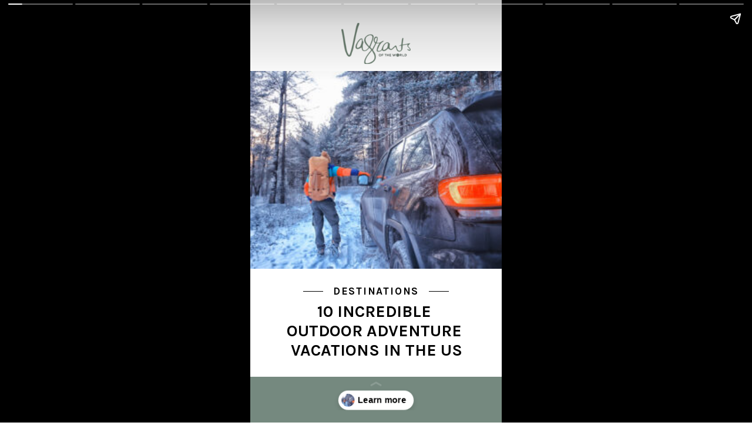

--- FILE ---
content_type: text/html
request_url: https://vagrantsoftheworld.com/web-stories/outdoor-adventure-vacations-in-the-us-story/
body_size: 15719
content:
<!DOCTYPE html>
<html amp="" lang="en-GB" transformed="self;v=1" i-amphtml-layout=""><head><meta charset="utf-8"><meta name="viewport" content="width=device-width,minimum-scale=1"><link rel="modulepreload" href="https://cdn.ampproject.org/v0.mjs" as="script" crossorigin="anonymous"><link rel="preconnect" href="https://cdn.ampproject.org"><link rel="preload" as="script" href="https://cdn.ampproject.org/v0/amp-story-1.0.js"><style amp-runtime="" i-amphtml-version="012512221826001">html{overflow-x:hidden!important}html.i-amphtml-fie{height:100%!important;width:100%!important}html:not([amp4ads]),html:not([amp4ads]) body{height:auto!important}html:not([amp4ads]) body{margin:0!important}body{-webkit-text-size-adjust:100%;-moz-text-size-adjust:100%;-ms-text-size-adjust:100%;text-size-adjust:100%}html.i-amphtml-singledoc.i-amphtml-embedded{-ms-touch-action:pan-y pinch-zoom;touch-action:pan-y pinch-zoom}html.i-amphtml-fie>body,html.i-amphtml-singledoc>body{overflow:visible!important}html.i-amphtml-fie:not(.i-amphtml-inabox)>body,html.i-amphtml-singledoc:not(.i-amphtml-inabox)>body{position:relative!important}html.i-amphtml-ios-embed-legacy>body{overflow-x:hidden!important;overflow-y:auto!important;position:absolute!important}html.i-amphtml-ios-embed{overflow-y:auto!important;position:static}#i-amphtml-wrapper{overflow-x:hidden!important;overflow-y:auto!important;position:absolute!important;top:0!important;left:0!important;right:0!important;bottom:0!important;margin:0!important;display:block!important}html.i-amphtml-ios-embed.i-amphtml-ios-overscroll,html.i-amphtml-ios-embed.i-amphtml-ios-overscroll>#i-amphtml-wrapper{-webkit-overflow-scrolling:touch!important}#i-amphtml-wrapper>body{position:relative!important;border-top:1px solid transparent!important}#i-amphtml-wrapper+body{visibility:visible}#i-amphtml-wrapper+body .i-amphtml-lightbox-element,#i-amphtml-wrapper+body[i-amphtml-lightbox]{visibility:hidden}#i-amphtml-wrapper+body[i-amphtml-lightbox] .i-amphtml-lightbox-element{visibility:visible}#i-amphtml-wrapper.i-amphtml-scroll-disabled,.i-amphtml-scroll-disabled{overflow-x:hidden!important;overflow-y:hidden!important}amp-instagram{padding:54px 0px 0px!important;background-color:#fff}amp-iframe iframe{box-sizing:border-box!important}[amp-access][amp-access-hide]{display:none}[subscriptions-dialog],body:not(.i-amphtml-subs-ready) [subscriptions-action],body:not(.i-amphtml-subs-ready) [subscriptions-section]{display:none!important}amp-experiment,amp-live-list>[update]{display:none}amp-list[resizable-children]>.i-amphtml-loading-container.amp-hidden{display:none!important}amp-list [fetch-error],amp-list[load-more] [load-more-button],amp-list[load-more] [load-more-end],amp-list[load-more] [load-more-failed],amp-list[load-more] [load-more-loading]{display:none}amp-list[diffable] div[role=list]{display:block}amp-story-page,amp-story[standalone]{min-height:1px!important;display:block!important;height:100%!important;margin:0!important;padding:0!important;overflow:hidden!important;width:100%!important}amp-story[standalone]{background-color:#000!important;position:relative!important}amp-story-page{background-color:#757575}amp-story .amp-active>div,amp-story .i-amphtml-loader-background{display:none!important}amp-story-page:not(:first-of-type):not([distance]):not([active]){transform:translateY(1000vh)!important}amp-autocomplete{position:relative!important;display:inline-block!important}amp-autocomplete>input,amp-autocomplete>textarea{padding:0.5rem;border:1px solid rgba(0,0,0,.33)}.i-amphtml-autocomplete-results,amp-autocomplete>input,amp-autocomplete>textarea{font-size:1rem;line-height:1.5rem}[amp-fx^=fly-in]{visibility:hidden}amp-script[nodom],amp-script[sandboxed]{position:fixed!important;top:0!important;width:1px!important;height:1px!important;overflow:hidden!important;visibility:hidden}
/*# sourceURL=/css/ampdoc.css*/[hidden]{display:none!important}.i-amphtml-element{display:inline-block}.i-amphtml-blurry-placeholder{transition:opacity 0.3s cubic-bezier(0.0,0.0,0.2,1)!important;pointer-events:none}[layout=nodisplay]:not(.i-amphtml-element){display:none!important}.i-amphtml-layout-fixed,[layout=fixed][width][height]:not(.i-amphtml-layout-fixed){display:inline-block;position:relative}.i-amphtml-layout-responsive,[layout=responsive][width][height]:not(.i-amphtml-layout-responsive),[width][height][heights]:not([layout]):not(.i-amphtml-layout-responsive),[width][height][sizes]:not(img):not([layout]):not(.i-amphtml-layout-responsive){display:block;position:relative}.i-amphtml-layout-intrinsic,[layout=intrinsic][width][height]:not(.i-amphtml-layout-intrinsic){display:inline-block;position:relative;max-width:100%}.i-amphtml-layout-intrinsic .i-amphtml-sizer{max-width:100%}.i-amphtml-intrinsic-sizer{max-width:100%;display:block!important}.i-amphtml-layout-container,.i-amphtml-layout-fixed-height,[layout=container],[layout=fixed-height][height]:not(.i-amphtml-layout-fixed-height){display:block;position:relative}.i-amphtml-layout-fill,.i-amphtml-layout-fill.i-amphtml-notbuilt,[layout=fill]:not(.i-amphtml-layout-fill),body noscript>*{display:block;overflow:hidden!important;position:absolute;top:0;left:0;bottom:0;right:0}body noscript>*{position:absolute!important;width:100%;height:100%;z-index:2}body noscript{display:inline!important}.i-amphtml-layout-flex-item,[layout=flex-item]:not(.i-amphtml-layout-flex-item){display:block;position:relative;-ms-flex:1 1 auto;flex:1 1 auto}.i-amphtml-layout-fluid{position:relative}.i-amphtml-layout-size-defined{overflow:hidden!important}.i-amphtml-layout-awaiting-size{position:absolute!important;top:auto!important;bottom:auto!important}i-amphtml-sizer{display:block!important}@supports (aspect-ratio:1/1){i-amphtml-sizer.i-amphtml-disable-ar{display:none!important}}.i-amphtml-blurry-placeholder,.i-amphtml-fill-content{display:block;height:0;max-height:100%;max-width:100%;min-height:100%;min-width:100%;width:0;margin:auto}.i-amphtml-layout-size-defined .i-amphtml-fill-content{position:absolute;top:0;left:0;bottom:0;right:0}.i-amphtml-replaced-content,.i-amphtml-screen-reader{padding:0!important;border:none!important}.i-amphtml-screen-reader{position:fixed!important;top:0px!important;left:0px!important;width:4px!important;height:4px!important;opacity:0!important;overflow:hidden!important;margin:0!important;display:block!important;visibility:visible!important}.i-amphtml-screen-reader~.i-amphtml-screen-reader{left:8px!important}.i-amphtml-screen-reader~.i-amphtml-screen-reader~.i-amphtml-screen-reader{left:12px!important}.i-amphtml-screen-reader~.i-amphtml-screen-reader~.i-amphtml-screen-reader~.i-amphtml-screen-reader{left:16px!important}.i-amphtml-unresolved{position:relative;overflow:hidden!important}.i-amphtml-select-disabled{-webkit-user-select:none!important;-ms-user-select:none!important;user-select:none!important}.i-amphtml-notbuilt,[layout]:not(.i-amphtml-element),[width][height][heights]:not([layout]):not(.i-amphtml-element),[width][height][sizes]:not(img):not([layout]):not(.i-amphtml-element){position:relative;overflow:hidden!important;color:transparent!important}.i-amphtml-notbuilt:not(.i-amphtml-layout-container)>*,[layout]:not([layout=container]):not(.i-amphtml-element)>*,[width][height][heights]:not([layout]):not(.i-amphtml-element)>*,[width][height][sizes]:not([layout]):not(.i-amphtml-element)>*{display:none}amp-img:not(.i-amphtml-element)[i-amphtml-ssr]>img.i-amphtml-fill-content{display:block}.i-amphtml-notbuilt:not(.i-amphtml-layout-container),[layout]:not([layout=container]):not(.i-amphtml-element),[width][height][heights]:not([layout]):not(.i-amphtml-element),[width][height][sizes]:not(img):not([layout]):not(.i-amphtml-element){color:transparent!important;line-height:0!important}.i-amphtml-ghost{visibility:hidden!important}.i-amphtml-element>[placeholder],[layout]:not(.i-amphtml-element)>[placeholder],[width][height][heights]:not([layout]):not(.i-amphtml-element)>[placeholder],[width][height][sizes]:not([layout]):not(.i-amphtml-element)>[placeholder]{display:block;line-height:normal}.i-amphtml-element>[placeholder].amp-hidden,.i-amphtml-element>[placeholder].hidden{visibility:hidden}.i-amphtml-element:not(.amp-notsupported)>[fallback],.i-amphtml-layout-container>[placeholder].amp-hidden,.i-amphtml-layout-container>[placeholder].hidden{display:none}.i-amphtml-layout-size-defined>[fallback],.i-amphtml-layout-size-defined>[placeholder]{position:absolute!important;top:0!important;left:0!important;right:0!important;bottom:0!important;z-index:1}amp-img[i-amphtml-ssr]:not(.i-amphtml-element)>[placeholder]{z-index:auto}.i-amphtml-notbuilt>[placeholder]{display:block!important}.i-amphtml-hidden-by-media-query{display:none!important}.i-amphtml-element-error{background:red!important;color:#fff!important;position:relative!important}.i-amphtml-element-error:before{content:attr(error-message)}i-amp-scroll-container,i-amphtml-scroll-container{position:absolute;top:0;left:0;right:0;bottom:0;display:block}i-amp-scroll-container.amp-active,i-amphtml-scroll-container.amp-active{overflow:auto;-webkit-overflow-scrolling:touch}.i-amphtml-loading-container{display:block!important;pointer-events:none;z-index:1}.i-amphtml-notbuilt>.i-amphtml-loading-container{display:block!important}.i-amphtml-loading-container.amp-hidden{visibility:hidden}.i-amphtml-element>[overflow]{cursor:pointer;position:relative;z-index:2;visibility:hidden;display:initial;line-height:normal}.i-amphtml-layout-size-defined>[overflow]{position:absolute}.i-amphtml-element>[overflow].amp-visible{visibility:visible}template{display:none!important}.amp-border-box,.amp-border-box *,.amp-border-box :after,.amp-border-box :before{box-sizing:border-box}amp-pixel{display:none!important}amp-analytics,amp-auto-ads,amp-story-auto-ads{position:fixed!important;top:0!important;width:1px!important;height:1px!important;overflow:hidden!important;visibility:hidden}amp-story{visibility:hidden!important}html.i-amphtml-fie>amp-analytics{position:initial!important}[visible-when-invalid]:not(.visible),form [submit-error],form [submit-success],form [submitting]{display:none}amp-accordion{display:block!important}@media (min-width:1px){:where(amp-accordion>section)>:first-child{margin:0;background-color:#efefef;padding-right:20px;border:1px solid #dfdfdf}:where(amp-accordion>section)>:last-child{margin:0}}amp-accordion>section{float:none!important}amp-accordion>section>*{float:none!important;display:block!important;overflow:hidden!important;position:relative!important}amp-accordion,amp-accordion>section{margin:0}amp-accordion:not(.i-amphtml-built)>section>:last-child{display:none!important}amp-accordion:not(.i-amphtml-built)>section[expanded]>:last-child{display:block!important}
/*# sourceURL=/css/ampshared.css*/</style><meta name="amp-story-generator-name" content="Web Stories for WordPress"><meta name="amp-story-generator-version" content="1.42.0"><meta name="robots" content="index, follow, max-image-preview:large, max-snippet:-1, max-video-preview:-1"><meta name="description" content="From the jagged mountains in Colorado to the unique parks in the Florida Keys, there is an adventure vacation in the US for every outdoor enthusiast."><meta property="og:locale" content="en_GB"><meta property="og:type" content="article"><meta property="og:title" content="10 Incredible Outdoor Adventure Vacations in the US Story"><meta property="og:description" content="From the jagged mountains in Colorado to the unique parks in the Florida Keys, there is an adventure vacation in the US for every outdoor enthusiast."><meta property="og:url" content="https://vagrantsoftheworld.com/web-stories/outdoor-adventure-vacations-in-the-us-story/"><meta property="og:site_name" content="Vagrants Of The World Travel"><meta property="article:publisher" content="https://www.facebook.com/vagrantsoftheworld/"><meta property="og:image" content="https://vagrantsoftheworld.com/wp-content/uploads/2022/04/cropped-man-with-backpack-on-adventure-vacation.jpg"><meta property="og:image:width" content="640"><meta property="og:image:height" content="853"><meta property="og:image:type" content="image/jpeg"><meta name="twitter:card" content="summary_large_image"><meta name="twitter:site" content="@vagrantsotworld"><meta name="twitter:label1" content="Estimated reading time"><meta name="twitter:data1" content="2 minutes"><meta property="og:locale" content="en_GB"><meta property="og:type" content="article"><meta property="og:title" content="10 Incredible Outdoor Adventure Vacations in the US Story"><meta property="og:description" content="From the jagged mountains in Colorado to the unique parks in the Florida Keys, there is an adventure vacation in the US for every outdoor enthusiast."><meta property="og:url" content="https://vagrantsoftheworld.com/web-stories/outdoor-adventure-vacations-in-the-us-story/"><meta property="og:site_name" content="Vagrants Of The World Travel"><meta property="og:updated_time" content="2022-04-25T05:30:01+00:00"><meta property="article:published_time" content="2022-05-05T08:00:00+00:00"><meta property="article:modified_time" content="2022-04-25T05:30:01+00:00"><meta name="twitter:card" content="summary_large_image"><meta name="twitter:title" content="10 Incredible Outdoor Adventure Vacations in the US Story"><meta name="twitter:description" content="From the jagged mountains in Colorado to the unique parks in the Florida Keys, there is an adventure vacation in the US for every outdoor enthusiast."><meta class="flipboard-article" content="From the jagged mountains in Colorado to the unique parks in the Florida Keys, there is an adventure vacation in the US for every outdoor enthusiast."><meta property="og:image" content="https://vagrantsoftheworld.com/wp-content/uploads/2022/04/cropped-man-with-backpack-on-adventure-vacation.jpg"><meta name="twitter:image" content="https://vagrantsoftheworld.com/wp-content/uploads/2022/04/cropped-man-with-backpack-on-adventure-vacation.jpg"><meta property="og:image:width" content="640"><meta property="og:image:height" content="853"><meta name="generator" content="WordPress 6.7.4"><meta name="msapplication-TileImage" content="https://vagrantsoftheworld.com/wp-content/uploads/2018/04/vagrants-favicon-320x320.png"><link rel="preconnect" href="https://fonts.gstatic.com" crossorigin=""><link rel="dns-prefetch" href="https://fonts.gstatic.com"><link rel="preconnect" href="https://fonts.gstatic.com/" crossorigin=""><script async="" src="https://cdn.ampproject.org/v0.mjs" type="module" crossorigin="anonymous"></script><script async nomodule src="https://cdn.ampproject.org/v0.js" crossorigin="anonymous"></script><script async="" src="https://cdn.ampproject.org/v0/amp-story-1.0.mjs" custom-element="amp-story" type="module" crossorigin="anonymous"></script><script async nomodule src="https://cdn.ampproject.org/v0/amp-story-1.0.js" crossorigin="anonymous" custom-element="amp-story"></script><script src="https://cdn.ampproject.org/v0/amp-analytics-0.1.mjs" async="" custom-element="amp-analytics" type="module" crossorigin="anonymous"></script><script async nomodule src="https://cdn.ampproject.org/v0/amp-analytics-0.1.js" crossorigin="anonymous" custom-element="amp-analytics"></script><script src="https://cdn.ampproject.org/v0/amp-consent-0.1.mjs" async="" custom-element="amp-consent" type="module" crossorigin="anonymous"></script><script async nomodule src="https://cdn.ampproject.org/v0/amp-consent-0.1.js" crossorigin="anonymous" custom-element="amp-consent"></script><script src="https://cdn.ampproject.org/v0/amp-geo-0.1.mjs" async="" custom-element="amp-geo" type="module" crossorigin="anonymous"></script><script async nomodule src="https://cdn.ampproject.org/v0/amp-geo-0.1.js" crossorigin="anonymous" custom-element="amp-geo"></script><script src="https://cdn.ampproject.org/v0/amp-story-auto-ads-0.1.mjs" async="" custom-element="amp-story-auto-ads" type="module" crossorigin="anonymous"></script><script async nomodule src="https://cdn.ampproject.org/v0/amp-story-auto-ads-0.1.js" crossorigin="anonymous" custom-element="amp-story-auto-ads"></script><link rel="icon" href="https://vagrantsoftheworld.com/wp-content/uploads/2018/04/vagrants-favicon-80x80.png" sizes="32x32"><link rel="icon" href="https://vagrantsoftheworld.com/wp-content/uploads/2018/04/vagrants-favicon-200x200.png" sizes="192x192"><link href="https://fonts.googleapis.com/css2?display=swap&amp;family=Karla%3Awght%40400%3B700" rel="stylesheet"><style amp-custom="">h1,h2,h3{font-weight:normal}amp-story-page{background-color:#131516}amp-story-grid-layer{overflow:visible}@media (max-aspect-ratio: 9 / 16){@media (min-aspect-ratio: 320 / 678){amp-story-grid-layer.grid-layer{margin-top:calc(( 100% / .5625 - 100% / .66666666666667 ) / 2)}}}@media not all and (min-resolution:.001dpcm){@media{p.text-wrapper > span{font-size:calc(100% - .5px)}}}.page-fullbleed-area{position:absolute;overflow:hidden;width:100%;left:0;height:calc(1.1851851851852 * 100%);top:calc(( 1 - 1.1851851851852 ) * 100% / 2)}.page-safe-area{overflow:visible;position:absolute;top:0;bottom:0;left:0;right:0;width:100%;height:calc(.84375 * 100%);margin:auto 0}.mask{position:absolute;overflow:hidden}.fill{position:absolute;top:0;left:0;right:0;bottom:0;margin:0}@media (prefers-reduced-motion: no-preference){.animation-wrapper{opacity:var(--initial-opacity);transform:var(--initial-transform)}}._c84718f{background-color:#fff}._6120891{position:absolute;pointer-events:none;left:0;top:-9.25926%;width:100%;height:118.51852%;opacity:1}._89d52dd{pointer-events:initial;width:100%;height:100%;display:block;position:absolute;top:0;left:0;z-index:0}._dc67a5c{will-change:transform}._c1c2950{position:absolute;pointer-events:none;left:-.24272%;top:12.78317%;width:100.48544%;height:52.42718%;opacity:1}._546d529{position:absolute;width:117.39129%;height:100%;left:-8.69565%;top:0%}._b6694b4{position:absolute;pointer-events:none;left:21.1165%;top:71.19741%;width:7.76699%;height:.16181%;opacity:1}._099dc43{background-color:#000;will-change:transform}._c4c0c2c{position:absolute;pointer-events:none;left:32.88835%;top:69.57929%;width:34.2233%;height:3.23625%;opacity:1}._3dc287b{white-space:pre-wrap;overflow-wrap:break-word;word-break:break-word;margin:-.18687943262411% 0;font-family:"Karla",sans-serif;font-size:.275081em;line-height:1.2;text-align:center;padding:0;color:#000}._906ba1f{font-weight:700;letter-spacing:.1em;text-transform:uppercase}._0316338{position:absolute;pointer-events:none;left:71.1165%;top:71.19741%;width:7.76699%;height:.16181%;opacity:1}._e8e3497{position:absolute;pointer-events:none;left:12.13592%;top:74.11003%;width:75.97087%;height:15.53398%;opacity:1}._dff1463{white-space:pre-wrap;overflow-wrap:break-word;word-break:break-word;margin:-.13370607028754% 0;font-family:"Karla",sans-serif;font-size:.436893em;line-height:1.2;text-align:center;padding:0;color:#000}._47e5cc9{font-weight:700}._52c8978{position:absolute;pointer-events:none;left:-.84951%;top:93.85113%;width:101.69903%;height:15.85761%;opacity:1}._4e51a68{background-color:#75897f;will-change:transform}._607c753{position:absolute;pointer-events:none;left:36.28641%;top:0;width:27.42718%;height:11.00324%;opacity:1}._254c3af{width:100%;height:100%;display:block;position:absolute;top:0;left:0}._d4cf710{position:absolute;width:100%;height:100.46889%;left:0%;top:-.23444%}._3f9511f{background-color:#75897f}._9674ffe{position:absolute;pointer-events:none;left:0;top:52.75081%;width:45.38835%;height:38.51133%;opacity:1}._75da10d{width:100%;height:100%;display:block;position:absolute;top:0;left:0;--initial-opacity:0;--initial-transform:none}._1093959{width:100%;height:100%;display:block;position:absolute;top:0;left:0;--initial-opacity:1;--initial-transform:translate3d(-100%,0px,0)}._4b75cea{position:absolute;width:190.9091%;height:100%;left:-21.73946%;top:0%}._3cb4623{position:absolute;pointer-events:none;left:50.24272%;top:44.66019%;width:49.75728%;height:32.20065%;opacity:1}._29ca51b{width:100%;height:100%;display:block;position:absolute;top:0;left:0;--initial-opacity:1;--initial-transform:translate3d(100%,0px,0)}._6a660d1{position:absolute;width:141.02641%;height:100%;left:-20.51321%;top:0%}._e3a4be8{position:absolute;pointer-events:none;left:11.8932%;top:13.1068%;width:75%;height:18.12298%;opacity:1}._efaf6c4{white-space:pre-wrap;overflow-wrap:break-word;word-break:break-word;margin:.22330097087379% 0;font-family:"Karla",sans-serif;font-size:.323625em;line-height:1.1;text-align:left;padding:0;color:#000}._4bbb41a{color:#fff}._00813d0{position:absolute;pointer-events:none;left:-.24272%;top:0;width:100.48544%;height:60.19417%;opacity:1}._0c31b2e{position:absolute;width:134.78259%;height:100%;left:-17.3913%;top:0%}._7d753e5{position:absolute;pointer-events:none;left:11.65049%;top:68.60841%;width:75%;height:13.59223%;opacity:1}._d89822c{white-space:pre-wrap;overflow-wrap:break-word;word-break:break-word;margin:.27912621359223% 0;font-family:"Karla",sans-serif;font-size:.404531em;line-height:1.1;text-align:center;padding:0;color:#000}._ee0a33c{font-weight:700;color:#1e1e1e}._286fd67{position:absolute;pointer-events:none;left:11.65049%;top:53.72168%;width:75.97087%;height:7.11974%;opacity:1}._2abf1d9{pointer-events:initial;width:100%;height:100%;display:block;position:absolute;top:0;left:0;z-index:0;border-radius:.63897763578275% .63897763578275% .63897763578275% .63897763578275%/4.5454545454545% 4.5454545454545% 4.5454545454545% 4.5454545454545%}._4e06e23{white-space:pre-wrap;overflow-wrap:break-word;word-break:break-word;margin:0;font-family:"Karla",sans-serif;font-size:.355987em;line-height:calc(1.3em + .81818156280988em);text-align:left;padding:0;color:#000;background-color:#75897f;background:none}._2b9dbaa{display:block;position:relative;left:0;top:0;margin:-.46038338658147% 0;-webkit-box-decoration-break:clone;box-decoration-break:clone}._615459c{background-color:#75897f;-webkit-box-decoration-break:clone;box-decoration-break:clone;position:relative;padding:2.8753993610224% 4.1533546325879%;text-align:left;border-radius:2px 2px 2px 2px;color:transparent}._fa74c75{white-space:pre-wrap;overflow-wrap:break-word;word-break:break-word;margin:0;font-family:"Karla",sans-serif;font-size:.355987em;line-height:calc(1.3em + .81818156280988em);text-align:left;padding:0;color:#000;background-color:#75897f;background:none;position:absolute;top:0;left:0;right:0}._1cf3b4d{background-color:#75897f;-webkit-box-decoration-break:clone;box-decoration-break:clone;position:relative;padding:2.8753993610224% 4.1533546325879%;text-align:left;border-radius:2px 2px 2px 2px;background:none}._14af73e{font-weight:700;color:#fff}._02f1d06{position:absolute;pointer-events:none;left:11.65049%;top:63.91586%;width:76.69903%;height:25.24272%;opacity:1}._fb08445{white-space:pre-wrap;overflow-wrap:break-word;word-break:break-word;margin:.21835443037975% 0;font-family:"Karla",sans-serif;font-size:.323625em;line-height:1.1;text-align:left;padding:0;color:#000}._5468957{position:absolute;pointer-events:none;left:-.12136%;top:1.45631%;width:100.24272%;height:46.92557%;opacity:1}._c90ca8d{position:absolute;width:105.19539%;height:100%;left:-2.59769%;top:0%}._13eefe3{position:absolute;pointer-events:none;left:12.62136%;top:48.38188%;width:75.97087%;height:14.07767%;opacity:1}._8cf4c91{pointer-events:initial;width:100%;height:100%;display:block;position:absolute;top:0;left:0;z-index:0;border-radius:.63897763578275% .63897763578275% .63897763578275% .63897763578275%/2.2988505747126% 2.2988505747126% 2.2988505747126% 2.2988505747126%}._86f3a98{white-space:pre-wrap;overflow-wrap:break-word;word-break:break-word;margin:0;font-family:"Karla",sans-serif;font-size:.339806em;line-height:calc(1.3em + .85714201632696em);text-align:left;padding:0;color:#000;background-color:#75897f;background:none}._f6a61b7{display:block;position:relative;left:0;top:0;margin:-.43945686900958% 0;-webkit-box-decoration-break:clone;box-decoration-break:clone}._f7ce313{white-space:pre-wrap;overflow-wrap:break-word;word-break:break-word;margin:0;font-family:"Karla",sans-serif;font-size:.339806em;line-height:calc(1.3em + .85714201632696em);text-align:left;padding:0;color:#000;background-color:#75897f;background:none;position:absolute;top:0;left:0;right:0}._c9ca20c{position:absolute;pointer-events:none;left:12.13592%;top:66.01942%;width:76.69903%;height:21.68285%;opacity:1}._981b9c9{position:absolute;pointer-events:none;left:-.12136%;top:-3.39806%;width:100.24272%;height:48.38188%;opacity:1}._3ab187b{position:absolute;width:108.59565%;height:100%;left:-4.29782%;top:0%}._b2fc473{position:absolute;pointer-events:none;left:11.40777%;top:46.60194%;width:75.97087%;height:14.07767%;opacity:1}._57f925b{position:absolute;pointer-events:none;left:11.65049%;top:62.45955%;width:76.69903%;height:28.64078%;opacity:1}._334afe7{position:absolute;pointer-events:none;left:-.12136%;top:-6.6343%;width:100.24272%;height:50.80906%;opacity:1}._fbecc8b{position:absolute;width:100%;height:197.293%;left:0%;top:-48.6465%}._80e1f9a{position:absolute;pointer-events:none;left:11.65049%;top:55.50162%;width:75.97087%;height:6.95793%;opacity:1}._8284dd0{pointer-events:initial;width:100%;height:100%;display:block;position:absolute;top:0;left:0;z-index:0;border-radius:.63897763578275% .63897763578275% .63897763578275% .63897763578275%/4.6511627906977% 4.6511627906977% 4.6511627906977% 4.6511627906977%}._a094764{position:absolute;pointer-events:none;left:11.8932%;top:66.66667%;width:76.69903%;height:21.68285%;opacity:1}._69bb0df{position:absolute;pointer-events:none;left:-.12136%;top:-.16181%;width:100.24272%;height:50%;opacity:1}._0f2ec32{position:absolute;width:100%;height:200.48544%;left:0%;top:-50.24272%}._ff31852{position:absolute;pointer-events:none;left:11.65049%;top:48.86731%;width:75.97087%;height:14.07767%;opacity:1}._63deffe{position:absolute;pointer-events:none;left:11.65049%;top:66.50485%;width:76.69903%;height:18.12298%;opacity:1}._c9ad2be{position:absolute;pointer-events:none;left:0;top:-4.04531%;width:100.24272%;height:49.19094%;opacity:1}._a37ff10{position:absolute;width:100%;height:101.89145%;left:0%;top:-.94572%}._62d09fb{position:absolute;pointer-events:none;left:12.13592%;top:55.33981%;width:76.69903%;height:6.95793%;opacity:1}._f740ec5{pointer-events:initial;width:100%;height:100%;display:block;position:absolute;top:0;left:0;z-index:0;border-radius:.63291139240506% .63291139240506% .63291139240506% .63291139240506%/4.6511627906977% 4.6511627906977% 4.6511627906977% 4.6511627906977%}._6b9b0d5{display:block;position:relative;left:0;top:0;margin:-.43528481012658% 0;-webkit-box-decoration-break:clone;box-decoration-break:clone}._f87d1a7{background-color:#75897f;-webkit-box-decoration-break:clone;box-decoration-break:clone;position:relative;padding:2.8481012658228% 4.1139240506329%;text-align:left;border-radius:2px 2px 2px 2px;color:transparent}._eb54772{background-color:#75897f;-webkit-box-decoration-break:clone;box-decoration-break:clone;position:relative;padding:2.8481012658228% 4.1139240506329%;text-align:left;border-radius:2px 2px 2px 2px;background:none}._4a99abf{position:absolute;pointer-events:none;left:-.12136%;top:-1.77994%;width:100.24272%;height:51.61812%;opacity:1}._5483fec{position:absolute;width:116.00456%;height:100%;left:-8.00228%;top:0%}._19dbf79{position:absolute;pointer-events:none;left:12.13592%;top:65.21036%;width:76.69903%;height:18.12298%;opacity:1}._eef92b6{position:absolute;pointer-events:none;left:-2.42718%;top:58.57605%;width:81.06796%;height:35.43689%;opacity:1}._9259b0c{position:absolute;pointer-events:none;left:11.52913%;top:28.9644%;width:76.94175%;height:58.25243%;opacity:1}._523b107{position:absolute;width:100%;height:132.08333%;left:0%;top:-16.04167%}._1bb5342{position:absolute;pointer-events:none;left:18.08252%;top:8.89968%;width:63.83495%;height:15.37217%;opacity:1}._e1e2d1c{white-space:pre-wrap;overflow-wrap:break-word;word-break:break-word;margin:-.23574144486692% 0;font-family:"Karla",sans-serif;font-size:.647249em;line-height:1.2;text-align:center;padding:0;color:#000}._31a3ffd{font-weight:700;text-transform:uppercase}._66235af{position:absolute;pointer-events:none;left:50.48544%;top:25.56634%;width:49.75728%;height:19.41748%;opacity:1}._e713275{width:100%;height:100%;display:block;position:absolute;top:0;left:0;--initial-opacity:1;--initial-transform:translate3d(-201.46342%,0px,0)}._32eb1ef{width:100%;height:100%;display:block;position:absolute;top:0;left:0;--initial-opacity:1;--initial-transform:scale(.15)}._226c6c2{position:absolute;pointer-events:none;left:50.72816%;top:64.40129%;width:49.51456%;height:19.41748%;opacity:1}._50a6632{width:100%;height:100%;display:block;position:absolute;top:0;left:0;--initial-opacity:1;--initial-transform:translate3d(-202.451%,0px,0)}._011f27e{position:absolute;pointer-events:none;left:51.69903%;top:26.69903%;width:41.74757%;height:18.4466%;opacity:1}._7f85625{width:100%;height:100%;display:block;position:absolute;top:0;left:0;--initial-opacity:1;--initial-transform:translate3d(-223.83722%,0px,0)}._e5ea618{white-space:pre-wrap;overflow-wrap:break-word;word-break:break-word;margin:.98255813953488% 0;font-family:"Karla",sans-serif;font-size:.323625em;line-height:1;text-align:initial;padding:8.7209302325581% 8.7209302325581%;color:#000}._2941e57{position:absolute;pointer-events:none;left:51.69903%;top:46.44013%;width:39.07767%;height:15.21036%;opacity:1}._a8bd091{width:100%;height:100%;display:block;position:absolute;top:0;left:0;--initial-opacity:1;--initial-transform:translate3d(-232.29814%,0px,0)}._8053158{white-space:pre-wrap;overflow-wrap:break-word;word-break:break-word;margin:1.0496894409938% 0;font-family:"Karla",sans-serif;font-size:.323625em;line-height:1;text-align:initial;padding:9.3167701863354% 9.3167701863354%;color:#000}._9d79b50{position:absolute;pointer-events:none;left:51.69903%;top:66.50485%;width:41.50485%;height:15.21036%;opacity:1}._9dfa133{width:100%;height:100%;display:block;position:absolute;top:0;left:0;--initial-opacity:1;--initial-transform:translate3d(-224.56142%,0px,0)}._02b0f50{white-space:pre-wrap;overflow-wrap:break-word;word-break:break-word;margin:.98830409356725% 0;font-family:"Karla",sans-serif;font-size:.323625em;line-height:1;text-align:initial;padding:8.7719298245614% 8.7719298245614%;color:#000}._7e46b00{position:absolute;pointer-events:none;left:11.8932%;top:5.33981%;width:75.48544%;height:14.40129%;opacity:.99}._49f6424{width:100%;height:100%;display:block;position:absolute;top:0;left:0;--initial-opacity:1;--initial-transform:translate3d(-115.75562%,0px,0)}._1bded33{white-space:pre-wrap;overflow-wrap:break-word;word-break:break-word;margin:1.1139871382637% 0;font-family:"Karla",sans-serif;font-size:.66343em;line-height:1;text-align:left;padding:0;color:#000}._e8f310e{position:absolute;pointer-events:none;left:0;top:25.56634%;width:50.72816%;height:19.41748%;opacity:1}._d0ad34f{position:absolute;width:100%;height:116.1111%;left:0%;top:-8.05555%}._08438f0{position:absolute;pointer-events:none;left:0;top:44.98382%;width:50.72816%;height:19.41748%;opacity:1}._3a662b7{position:absolute;pointer-events:none;left:0;top:64.40129%;width:50.72816%;height:19.41748%;opacity:1}

/*# sourceURL=amp-custom.css */</style><link rel="alternate" type="application/rss+xml" title="Vagrants Of The World Travel » Feed" href="https://vagrantsoftheworld.com/feed/"><link rel="alternate" type="application/rss+xml" title="Vagrants Of The World Travel » Comments Feed" href="https://vagrantsoftheworld.com/comments/feed/"><link rel="alternate" type="application/rss+xml" title="Vagrants Of The World Travel » Stories Feed" href="https://vagrantsoftheworld.com/web-stories/feed/"><title>10 Incredible Outdoor Adventure Vacations in the US Story | Vagrants Of The World Travel</title><link rel="canonical" href="https://vagrantsoftheworld.com/web-stories/outdoor-adventure-vacations-in-the-us-story/"><script type="application/ld+json" class="yoast-schema-graph">{"@context":"https://schema.org","@graph":[{"@type":"Article","@id":"https://vagrantsoftheworld.com/web-stories/outdoor-adventure-vacations-in-the-us-story/#article","isPartOf":{"@id":"https://vagrantsoftheworld.com/web-stories/outdoor-adventure-vacations-in-the-us-story/"},"author":{"name":"Alison Lancaster","@id":"https://vagrantsoftheworld.com/#/schema/person/0ad6f46139c82e648e1841056593b499"},"headline":"10 Incredible Outdoor Adventure Vacations in the US Story","datePublished":"2022-05-05T08:00:00+00:00","mainEntityOfPage":{"@id":"https://vagrantsoftheworld.com/web-stories/outdoor-adventure-vacations-in-the-us-story/"},"wordCount":338,"publisher":{"@id":"https://vagrantsoftheworld.com/#organization"},"image":{"@id":"https://vagrantsoftheworld.com/web-stories/outdoor-adventure-vacations-in-the-us-story/#primaryimage"},"thumbnailUrl":"https://vagrantsoftheworld.com/wp-content/uploads/2022/04/cropped-man-with-backpack-on-adventure-vacation.jpg","inLanguage":"en-GB"},{"@type":"WebPage","@id":"https://vagrantsoftheworld.com/web-stories/outdoor-adventure-vacations-in-the-us-story/","url":"https://vagrantsoftheworld.com/web-stories/outdoor-adventure-vacations-in-the-us-story/","name":"10 Incredible Outdoor Adventure Vacations in the US Story | Vagrants Of The World Travel","isPartOf":{"@id":"https://vagrantsoftheworld.com/#website"},"primaryImageOfPage":{"@id":"https://vagrantsoftheworld.com/web-stories/outdoor-adventure-vacations-in-the-us-story/#primaryimage"},"image":{"@id":"https://vagrantsoftheworld.com/web-stories/outdoor-adventure-vacations-in-the-us-story/#primaryimage"},"thumbnailUrl":"https://vagrantsoftheworld.com/wp-content/uploads/2022/04/cropped-man-with-backpack-on-adventure-vacation.jpg","datePublished":"2022-05-05T08:00:00+00:00","breadcrumb":{"@id":"https://vagrantsoftheworld.com/web-stories/outdoor-adventure-vacations-in-the-us-story/#breadcrumb"},"inLanguage":"en-GB","potentialAction":[{"@type":"ReadAction","target":["https://vagrantsoftheworld.com/web-stories/outdoor-adventure-vacations-in-the-us-story/"]}]},{"@type":"ImageObject","inLanguage":"en-GB","@id":"https://vagrantsoftheworld.com/web-stories/outdoor-adventure-vacations-in-the-us-story/#primaryimage","url":"https://vagrantsoftheworld.com/wp-content/uploads/2022/04/cropped-man-with-backpack-on-adventure-vacation.jpg","contentUrl":"https://vagrantsoftheworld.com/wp-content/uploads/2022/04/cropped-man-with-backpack-on-adventure-vacation.jpg","width":640,"height":853,"caption":"cropped-man-with-backpack-on-adventure-vacation.jpg"},{"@type":"BreadcrumbList","@id":"https://vagrantsoftheworld.com/web-stories/outdoor-adventure-vacations-in-the-us-story/#breadcrumb","itemListElement":[{"@type":"ListItem","position":1,"name":"Home","item":"https://vagrantsoftheworld.com/"},{"@type":"ListItem","position":2,"name":"Stories","item":"https://vagrantsoftheworld.com/web-stories/"},{"@type":"ListItem","position":3,"name":"10 Incredible Outdoor Adventure Vacations in the US Story"}]},{"@type":"WebSite","@id":"https://vagrantsoftheworld.com/#website","url":"https://vagrantsoftheworld.com/","name":"Vagrants Of The World Travel","description":"For Lovers Of Travel","publisher":{"@id":"https://vagrantsoftheworld.com/#organization"},"potentialAction":[{"@type":"SearchAction","target":{"@type":"EntryPoint","urlTemplate":"https://vagrantsoftheworld.com/?s={search_term_string}"},"query-input":{"@type":"PropertyValueSpecification","valueRequired":true,"valueName":"search_term_string"}}],"inLanguage":"en-GB"},{"@type":"Organization","@id":"https://vagrantsoftheworld.com/#organization","name":"Vagrants Of The World Travel","url":"https://vagrantsoftheworld.com/","logo":{"@type":"ImageObject","inLanguage":"en-GB","@id":"https://vagrantsoftheworld.com/#/schema/logo/image/","url":"https://vagrantsoftheworld.com/wp-content/uploads/Vagrants-Favicon.png","contentUrl":"https://vagrantsoftheworld.com/wp-content/uploads/Vagrants-Favicon.png","width":990,"height":982,"caption":"Vagrants Of The World Travel"},"image":{"@id":"https://vagrantsoftheworld.com/#/schema/logo/image/"},"sameAs":["https://www.facebook.com/vagrantsoftheworld/","https://x.com/vagrantsotworld","https://www.instagram.com/vagrantsoftheworld/","https://www.pinterest.com/Vagrantsotworld/"]},{"@type":"Person","@id":"https://vagrantsoftheworld.com/#/schema/person/0ad6f46139c82e648e1841056593b499","name":"Alison Lancaster","url":"https://vagrantsoftheworld.com/author/alisonl/"}]}</script><link rel="https://api.w.org/" href="https://vagrantsoftheworld.com/wp-json/"><link rel="alternate" title="JSON" type="application/json" href="https://vagrantsoftheworld.com/wp-json/web-stories/v1/web-story/36815"><link rel="EditURI" type="application/rsd+xml" title="RSD" href="https://vagrantsoftheworld.com/xmlrpc.php?rsd"><link rel="prev" title="Holidays in Sardinia Travel Guide. Things to do and Travel Tips Story" href="https://vagrantsoftheworld.com/web-stories/holidays-in-sardinia-story/"><link rel="next" title="24 Best National Parks in the USA Story" href="https://vagrantsoftheworld.com/web-stories/best-national-parks-in-the-usa-story/"><link rel="shortlink" href="https://vagrantsoftheworld.com/?p=36815"><link rel="alternate" title="oEmbed (JSON)" type="application/json+oembed" href="https://vagrantsoftheworld.com/wp-json/oembed/1.0/embed?url=https%3A%2F%2Fvagrantsoftheworld.com%2Fweb-stories%2Foutdoor-adventure-vacations-in-the-us-story%2F"><link rel="alternate" title="oEmbed (XML)" type="text/xml+oembed" href="https://vagrantsoftheworld.com/wp-json/oembed/1.0/embed?url=https%3A%2F%2Fvagrantsoftheworld.com%2Fweb-stories%2Foutdoor-adventure-vacations-in-the-us-story%2F&amp;format=xml"><link rel="apple-touch-icon" href="https://vagrantsoftheworld.com/wp-content/uploads/2018/04/vagrants-favicon-200x200.png"><script amp-onerror="">document.querySelector("script[src*='/v0.js']").onerror=function(){document.querySelector('style[amp-boilerplate]').textContent=''}</script><style amp-boilerplate="">body{-webkit-animation:-amp-start 8s steps(1,end) 0s 1 normal both;-moz-animation:-amp-start 8s steps(1,end) 0s 1 normal both;-ms-animation:-amp-start 8s steps(1,end) 0s 1 normal both;animation:-amp-start 8s steps(1,end) 0s 1 normal both}@-webkit-keyframes -amp-start{from{visibility:hidden}to{visibility:visible}}@-moz-keyframes -amp-start{from{visibility:hidden}to{visibility:visible}}@-ms-keyframes -amp-start{from{visibility:hidden}to{visibility:visible}}@-o-keyframes -amp-start{from{visibility:hidden}to{visibility:visible}}@keyframes -amp-start{from{visibility:hidden}to{visibility:visible}}</style><noscript><style amp-boilerplate="">body{-webkit-animation:none;-moz-animation:none;-ms-animation:none;animation:none}</style></noscript><link rel="stylesheet" amp-extension="amp-story" href="https://cdn.ampproject.org/v0/amp-story-1.0.css"><script amp-story-dvh-polyfill="">"use strict";if(!self.CSS||!CSS.supports||!CSS.supports("height:1dvh")){function e(){document.documentElement.style.setProperty("--story-dvh",innerHeight/100+"px","important")}addEventListener("resize",e,{passive:!0}),e()}</script></head><body data-rsssl="1"><amp-story standalone="" publisher="Vagrants Of The World Travel" publisher-logo-src="https://vagrantsoftheworld.com/wp-content/uploads/2018/04/cropped-vagrants-favicon.png" title="10 Incredible Outdoor Adventure Vacations in the US Story" poster-portrait-src="https://vagrantsoftheworld.com/wp-content/uploads/2022/04/cropped-man-with-backpack-on-adventure-vacation-640x853.jpg" class="i-amphtml-layout-container" i-amphtml-layout="container"><amp-story-page id="4757135f-53c6-4f85-8150-e9b8afd37182" auto-advance-after="7s" class="i-amphtml-layout-container" i-amphtml-layout="container"><amp-story-grid-layer template="vertical" aspect-ratio="412:618" class="grid-layer i-amphtml-layout-container" i-amphtml-layout="container" style="--aspect-ratio:412/618;"><div class="_c84718f page-fullbleed-area"><div class="page-safe-area"><div class="_6120891"><div class="_89d52dd mask" id="el-3d77e277-3982-4059-bde7-11bdd1cd9627"><div class="_dc67a5c fill"></div></div></div></div></div></amp-story-grid-layer><amp-story-grid-layer template="vertical" aspect-ratio="412:618" class="grid-layer i-amphtml-layout-container" i-amphtml-layout="container" style="--aspect-ratio:412/618;"><div class="page-fullbleed-area"><div class="page-safe-area"><div class="_c1c2950"><div class="_89d52dd mask" id="el-c3184797-f52d-4b8c-ad04-f42ceb19e9f2"><div data-leaf-element="true" class="_546d529"><amp-img layout="fill" src="https://vagrantsoftheworld.com/wp-content/uploads/2022/04/man-with-backpack-on-adventure-vacation.jpg" alt="10 Day Sicily Road Trip Itinerary Planner" srcset="https://vagrantsoftheworld.com/wp-content/uploads/2022/04/man-with-backpack-on-adventure-vacation.jpg 1200w, https://vagrantsoftheworld.com/wp-content/uploads/2022/04/man-with-backpack-on-adventure-vacation-1080x720.jpg 1080w, https://vagrantsoftheworld.com/wp-content/uploads/2022/04/man-with-backpack-on-adventure-vacation-960x640.jpg 960w, https://vagrantsoftheworld.com/wp-content/uploads/2022/04/man-with-backpack-on-adventure-vacation-768x512.jpg 768w, https://vagrantsoftheworld.com/wp-content/uploads/2022/04/man-with-backpack-on-adventure-vacation-735x490.jpg 735w, https://vagrantsoftheworld.com/wp-content/uploads/2022/04/man-with-backpack-on-adventure-vacation-640x427.jpg 640w, https://vagrantsoftheworld.com/wp-content/uploads/2022/04/man-with-backpack-on-adventure-vacation-520x347.jpg 520w, https://vagrantsoftheworld.com/wp-content/uploads/2022/04/man-with-backpack-on-adventure-vacation-500x333.jpg 500w, https://vagrantsoftheworld.com/wp-content/uploads/2022/04/man-with-backpack-on-adventure-vacation-347x231.jpg 347w, https://vagrantsoftheworld.com/wp-content/uploads/2022/04/man-with-backpack-on-adventure-vacation-335x223.jpg 335w, https://vagrantsoftheworld.com/wp-content/uploads/2022/04/man-with-backpack-on-adventure-vacation-250x167.jpg 250w, https://vagrantsoftheworld.com/wp-content/uploads/2022/04/man-with-backpack-on-adventure-vacation-150x100.jpg 150w" sizes="(min-width: 1024px) 45vh, 100vw" disable-inline-width="true" class="i-amphtml-layout-fill i-amphtml-layout-size-defined" i-amphtml-layout="fill"></amp-img></div></div></div><div class="_b6694b4"><div class="_89d52dd mask" id="el-5d956622-ae92-4aef-acaf-c86aa059b64d"><div class="_099dc43 fill"></div></div></div><div class="_c4c0c2c"><div id="el-a5591faf-83c3-4b94-b02d-7ff90ded03a0" class="_89d52dd"><p class="_3dc287b fill text-wrapper"><span><span class="_906ba1f">DESTINATIONS</span></span></p></div></div><div class="_0316338"><div class="_89d52dd mask" id="el-c52c73f3-55c3-435f-81dc-b82439f180be"><div class="_099dc43 fill"></div></div></div><div class="_e8e3497"><div id="el-3fd7519f-d8a7-4c6b-ac34-e75f29b7325b" class="_89d52dd"><h2 class="_dff1463 fill text-wrapper"><span><span class="_47e5cc9">10 INCREDIBLE OUTDOOR ADVENTURE VACATIONS IN THE US</span></span></h2></div></div><div class="_52c8978"><div class="_89d52dd mask" id="el-5e1c28af-ebec-4e82-9753-0e23eb5e321f"><div class="_4e51a68 fill"></div></div></div><div class="_607c753"><div class="_89d52dd mask" id="el-c04b71e4-a655-4e08-aeff-cd2b89479e1c"><a href="https://vagrantsoftheworld.com/" data-tooltip-icon="https://vagrantsoftheworld.com/wp-content/uploads/Vargrants-LOGO.png" data-tooltip-text="Vagrants of the World Travel" target="_blank" rel="noopener" class="_254c3af"><div data-leaf-element="true" class="_d4cf710"><amp-img layout="fill" src="https://vagrantsoftheworld.com/wp-content/uploads/2018/04/logo.png" alt="vagrants of the world travel logo" srcset="https://vagrantsoftheworld.com/wp-content/uploads/2018/04/logo.png 392w, https://vagrantsoftheworld.com/wp-content/uploads/2018/04/logo-347x210.png 347w, https://vagrantsoftheworld.com/wp-content/uploads/2018/04/logo-335x203.png 335w, https://vagrantsoftheworld.com/wp-content/uploads/2018/04/logo-250x151.png 250w, https://vagrantsoftheworld.com/wp-content/uploads/2018/04/logo-150x91.png 150w" sizes="(min-width: 1024px) 12vh, 27vw" disable-inline-width="true" class="i-amphtml-layout-fill i-amphtml-layout-size-defined" i-amphtml-layout="fill"></amp-img></div></a></div></div></div></div></amp-story-grid-layer><amp-story-page-outlink layout="nodisplay" cta-image="https://vagrantsoftheworld.com/wp-content/uploads/2022/04/man-with-backpack-on-adventure-vacation.jpg" class="i-amphtml-layout-nodisplay" hidden="hidden" i-amphtml-layout="nodisplay"><a href="https://vagrantsoftheworld.com/outdoor-adventure-vacations-in-the-us/" target="_blank">Learn more</a></amp-story-page-outlink></amp-story-page><amp-story-page id="5e59e654-0012-4538-80fc-522267843802" auto-advance-after="7s" class="i-amphtml-layout-container" i-amphtml-layout="container"><amp-story-animation layout="nodisplay" trigger="visibility" class="i-amphtml-layout-nodisplay" hidden="hidden" i-amphtml-layout="nodisplay"><script type="application/json">[{"selector":"#anim-50beb197-4db2-4606-ada3-1010371a105a","keyframes":{"opacity":[0,1]},"delay":200,"duration":800,"easing":"cubic-bezier(0.2, 0.6, 0.0, 1)","fill":"both"}]</script></amp-story-animation><amp-story-animation layout="nodisplay" trigger="visibility" class="i-amphtml-layout-nodisplay" hidden="hidden" i-amphtml-layout="nodisplay"><script type="application/json">[{"selector":"#anim-0a447cd7-ff8b-4e3b-a616-e7aea07104bb","keyframes":{"transform":["translate3d(-100%, 0px, 0)","translate3d(0px, 0px, 0)"]},"delay":200,"duration":800,"easing":"cubic-bezier(0.2, 0.6, 0.0, 1)","fill":"both"}]</script></amp-story-animation><amp-story-animation layout="nodisplay" trigger="visibility" class="i-amphtml-layout-nodisplay" hidden="hidden" i-amphtml-layout="nodisplay"><script type="application/json">[{"selector":"#anim-dd59bb9a-3a67-4f63-adee-c76e612ab2c8","keyframes":{"opacity":[0,1]},"delay":200,"duration":800,"easing":"cubic-bezier(0.2, 0.6, 0.0, 1)","fill":"both"}]</script></amp-story-animation><amp-story-animation layout="nodisplay" trigger="visibility" class="i-amphtml-layout-nodisplay" hidden="hidden" i-amphtml-layout="nodisplay"><script type="application/json">[{"selector":"#anim-be9983fd-ea71-46cf-802f-d2e9c1b77a5d","keyframes":{"transform":["translate3d(100.00000%, 0px, 0)","translate3d(0px, 0px, 0)"]},"delay":200,"duration":800,"easing":"cubic-bezier(0.2, 0.6, 0.0, 1)","fill":"both"}]</script></amp-story-animation><amp-story-grid-layer template="vertical" aspect-ratio="412:618" class="grid-layer i-amphtml-layout-container" i-amphtml-layout="container" style="--aspect-ratio:412/618;"><div class="_3f9511f page-fullbleed-area"><div class="page-safe-area"><div class="_6120891"><div class="_89d52dd mask" id="el-a2c0e691-e6af-4cfb-a2ad-4b0264761a03"><div class="_dc67a5c fill"></div></div></div></div></div></amp-story-grid-layer><amp-story-grid-layer template="vertical" aspect-ratio="412:618" class="grid-layer i-amphtml-layout-container" i-amphtml-layout="container" style="--aspect-ratio:412/618;"><div class="page-fullbleed-area"><div class="page-safe-area"><div class="_9674ffe"><div id="anim-50beb197-4db2-4606-ada3-1010371a105a" class="_75da10d animation-wrapper"><div id="anim-0a447cd7-ff8b-4e3b-a616-e7aea07104bb" class="_1093959 animation-wrapper"><div class="_89d52dd mask" id="el-63bcfc11-f158-4a7b-9541-438e1b4fc306"><div data-leaf-element="true" class="_4b75cea"><amp-img layout="fill" src="https://vagrantsoftheworld.com/wp-content/uploads/2021/06/Grand-View-Point-Canyonlands-National-Park.jpg" alt="Grand View Point Canyonlands National Park" srcset="https://vagrantsoftheworld.com/wp-content/uploads/2021/06/Grand-View-Point-Canyonlands-National-Park.jpg 1200w, https://vagrantsoftheworld.com/wp-content/uploads/2021/06/Grand-View-Point-Canyonlands-National-Park-1080x720.jpg 1080w, https://vagrantsoftheworld.com/wp-content/uploads/2021/06/Grand-View-Point-Canyonlands-National-Park-960x640.jpg 960w, https://vagrantsoftheworld.com/wp-content/uploads/2021/06/Grand-View-Point-Canyonlands-National-Park-768x512.jpg 768w, https://vagrantsoftheworld.com/wp-content/uploads/2021/06/Grand-View-Point-Canyonlands-National-Park-735x490.jpg 735w, https://vagrantsoftheworld.com/wp-content/uploads/2021/06/Grand-View-Point-Canyonlands-National-Park-640x427.jpg 640w, https://vagrantsoftheworld.com/wp-content/uploads/2021/06/Grand-View-Point-Canyonlands-National-Park-520x347.jpg 520w, https://vagrantsoftheworld.com/wp-content/uploads/2021/06/Grand-View-Point-Canyonlands-National-Park-500x333.jpg 500w, https://vagrantsoftheworld.com/wp-content/uploads/2021/06/Grand-View-Point-Canyonlands-National-Park-347x231.jpg 347w, https://vagrantsoftheworld.com/wp-content/uploads/2021/06/Grand-View-Point-Canyonlands-National-Park-335x223.jpg 335w, https://vagrantsoftheworld.com/wp-content/uploads/2021/06/Grand-View-Point-Canyonlands-National-Park-250x167.jpg 250w, https://vagrantsoftheworld.com/wp-content/uploads/2021/06/Grand-View-Point-Canyonlands-National-Park-150x100.jpg 150w" sizes="(min-width: 1024px) 20vh, 45vw" disable-inline-width="true" class="i-amphtml-layout-fill i-amphtml-layout-size-defined" i-amphtml-layout="fill"></amp-img></div></div></div></div></div><div class="_3cb4623"><div id="anim-dd59bb9a-3a67-4f63-adee-c76e612ab2c8" class="_75da10d animation-wrapper"><div id="anim-be9983fd-ea71-46cf-802f-d2e9c1b77a5d" class="_29ca51b animation-wrapper"><div class="_89d52dd mask" id="el-97bc37f7-3a1f-43b3-9d1b-45bdcabdb584"><div data-leaf-element="true" class="_6a660d1"><amp-img layout="fill" src="https://vagrantsoftheworld.com/wp-content/uploads/2021/05/Yellowstone-NP.jpg" alt="Yellowstone" srcset="https://vagrantsoftheworld.com/wp-content/uploads/2021/05/Yellowstone-NP.jpg 1200w, https://vagrantsoftheworld.com/wp-content/uploads/2021/05/Yellowstone-NP-1080x743.jpg 1080w, https://vagrantsoftheworld.com/wp-content/uploads/2021/05/Yellowstone-NP-960x661.jpg 960w, https://vagrantsoftheworld.com/wp-content/uploads/2021/05/Yellowstone-NP-768x529.jpg 768w, https://vagrantsoftheworld.com/wp-content/uploads/2021/05/Yellowstone-NP-735x506.jpg 735w, https://vagrantsoftheworld.com/wp-content/uploads/2021/05/Yellowstone-NP-640x441.jpg 640w, https://vagrantsoftheworld.com/wp-content/uploads/2021/05/Yellowstone-NP-520x358.jpg 520w, https://vagrantsoftheworld.com/wp-content/uploads/2021/05/Yellowstone-NP-500x344.jpg 500w, https://vagrantsoftheworld.com/wp-content/uploads/2021/05/Yellowstone-NP-347x239.jpg 347w, https://vagrantsoftheworld.com/wp-content/uploads/2021/05/Yellowstone-NP-335x231.jpg 335w, https://vagrantsoftheworld.com/wp-content/uploads/2021/05/Yellowstone-NP-250x172.jpg 250w, https://vagrantsoftheworld.com/wp-content/uploads/2021/05/Yellowstone-NP-150x103.jpg 150w" sizes="(min-width: 1024px) 22vh, 50vw" disable-inline-width="true" class="i-amphtml-layout-fill i-amphtml-layout-size-defined" i-amphtml-layout="fill"></amp-img></div></div></div></div></div><div class="_e3a4be8"><div id="el-c10b96ff-c2cc-4b4b-bede-b1d54ec0b0f7" class="_89d52dd"><p class="_efaf6c4 fill text-wrapper"><span><span class="_4bbb41a">From the jagged mountains in Colorado to the unique </span><span class="_4bbb41a">parks in the Florida Keys</span><span class="_4bbb41a">, there is an adventure vacation in the US for every outdoor enthusiast.</span></span></p></div></div></div></div></amp-story-grid-layer><amp-story-page-outlink layout="nodisplay" cta-image="https://vagrantsoftheworld.com/wp-content/uploads/2022/04/man-with-backpack-on-adventure-vacation.jpg" class="i-amphtml-layout-nodisplay" hidden="hidden" i-amphtml-layout="nodisplay"><a href="https://vagrantsoftheworld.com/outdoor-adventure-vacations-in-the-us/" target="_blank">Learn more</a></amp-story-page-outlink></amp-story-page><amp-story-page id="f76ceba0-367c-4b42-8587-dbb3c6736e66" auto-advance-after="7s" class="i-amphtml-layout-container" i-amphtml-layout="container"><amp-story-grid-layer template="vertical" aspect-ratio="412:618" class="grid-layer i-amphtml-layout-container" i-amphtml-layout="container" style="--aspect-ratio:412/618;"><div class="_c84718f page-fullbleed-area"><div class="page-safe-area"><div class="_6120891"><div class="_89d52dd mask" id="el-3e62fe9b-302f-4300-beb8-c93b7eb7beba"><div class="_dc67a5c fill"></div></div></div></div></div></amp-story-grid-layer><amp-story-grid-layer template="vertical" aspect-ratio="412:618" class="grid-layer i-amphtml-layout-container" i-amphtml-layout="container" style="--aspect-ratio:412/618;"><div class="page-fullbleed-area"><div class="page-safe-area"><div class="_00813d0"><div class="_89d52dd mask" id="el-9a3e4284-90f3-47a0-9a1d-a0b1daf6dbde"><div data-leaf-element="true" class="_0c31b2e"><amp-img layout="fill" src="https://vagrantsoftheworld.com/wp-content/uploads/2022/04/man-with-backpack-on-adventure-vacation.jpg" alt="man with backpack on adventure vacation" srcset="https://vagrantsoftheworld.com/wp-content/uploads/2022/04/man-with-backpack-on-adventure-vacation.jpg 1200w, https://vagrantsoftheworld.com/wp-content/uploads/2022/04/man-with-backpack-on-adventure-vacation-1080x720.jpg 1080w, https://vagrantsoftheworld.com/wp-content/uploads/2022/04/man-with-backpack-on-adventure-vacation-960x640.jpg 960w, https://vagrantsoftheworld.com/wp-content/uploads/2022/04/man-with-backpack-on-adventure-vacation-768x512.jpg 768w, https://vagrantsoftheworld.com/wp-content/uploads/2022/04/man-with-backpack-on-adventure-vacation-735x490.jpg 735w, https://vagrantsoftheworld.com/wp-content/uploads/2022/04/man-with-backpack-on-adventure-vacation-640x427.jpg 640w, https://vagrantsoftheworld.com/wp-content/uploads/2022/04/man-with-backpack-on-adventure-vacation-520x347.jpg 520w, https://vagrantsoftheworld.com/wp-content/uploads/2022/04/man-with-backpack-on-adventure-vacation-500x333.jpg 500w, https://vagrantsoftheworld.com/wp-content/uploads/2022/04/man-with-backpack-on-adventure-vacation-347x231.jpg 347w, https://vagrantsoftheworld.com/wp-content/uploads/2022/04/man-with-backpack-on-adventure-vacation-335x223.jpg 335w, https://vagrantsoftheworld.com/wp-content/uploads/2022/04/man-with-backpack-on-adventure-vacation-250x167.jpg 250w, https://vagrantsoftheworld.com/wp-content/uploads/2022/04/man-with-backpack-on-adventure-vacation-150x100.jpg 150w" sizes="(min-width: 1024px) 45vh, 100vw" disable-inline-width="true" class="i-amphtml-layout-fill i-amphtml-layout-size-defined" i-amphtml-layout="fill"></amp-img></div></div></div><div class="_7d753e5"><div id="el-90b96935-1d2c-4e4b-941f-0f895470b34f" class="_89d52dd"><p class="_d89822c fill text-wrapper"><span><span class="_ee0a33c">10 Best Adventure Destinations in the US for Outdoor Enthusiasts</span></span></p></div></div><div class="_52c8978"><div class="_89d52dd mask" id="el-c6364778-854a-4d80-a78b-1f9ad0e04a7e"><div class="_4e51a68 fill"></div></div></div></div></div></amp-story-grid-layer><amp-story-page-outlink layout="nodisplay" cta-image="https://vagrantsoftheworld.com/wp-content/uploads/2022/04/man-with-backpack-on-adventure-vacation.jpg" class="i-amphtml-layout-nodisplay" hidden="hidden" i-amphtml-layout="nodisplay"><a href="https://vagrantsoftheworld.com/outdoor-adventure-vacations-in-the-us/" target="_blank">Learn more</a></amp-story-page-outlink></amp-story-page><amp-story-page id="fc27ea0d-480d-4a59-8097-7484f8e5a067" auto-advance-after="7s" class="i-amphtml-layout-container" i-amphtml-layout="container"><amp-story-grid-layer template="vertical" aspect-ratio="412:618" class="grid-layer i-amphtml-layout-container" i-amphtml-layout="container" style="--aspect-ratio:412/618;"><div class="_c84718f page-fullbleed-area"><div class="page-safe-area"><div class="_6120891"><div class="_89d52dd mask" id="el-eab310a1-90f7-4e08-9531-c1de41c08607"><div class="_dc67a5c fill"></div></div></div></div></div></amp-story-grid-layer><amp-story-grid-layer template="vertical" aspect-ratio="412:618" class="grid-layer i-amphtml-layout-container" i-amphtml-layout="container" style="--aspect-ratio:412/618;"><div class="page-fullbleed-area"><div class="page-safe-area"><div class="_286fd67"><div id="el-4075cf74-d196-4f78-8baf-fcdea4a6345f" class="_2abf1d9"><h2 class="_4e06e23 fill text-wrapper"><span class="_2b9dbaa"><span class="_615459c"><span class="_47e5cc9">Zion National Park Utah</span></span></span></h2><h2 class="_fa74c75 fill text-wrapper" aria-hidden="true"><span class="_2b9dbaa"><span class="_1cf3b4d"><span class="_14af73e">Zion National Park Utah</span></span></span></h2></div></div><div class="_02f1d06"><div id="el-32e42628-e622-4b1a-a0f6-e761fac13318" class="_89d52dd"><h3 class="_fb08445 fill text-wrapper"><span>Zion National Park is famous for its extraordinary rock formations, stunning vistas, and plenty of hiking and camping assets. For those who want to experience amazing American adventures, Zion NP has a lot going for it.</span></h3></div></div><div class="_52c8978"><div class="_89d52dd mask" id="el-57f7b354-ccf2-4f4d-b254-cdd4454190d7"><div class="_4e51a68 fill"></div></div></div><div class="_5468957"><div class="_89d52dd mask" id="el-314f974d-4121-41bb-862a-a0ca6ae59a9c"><div data-leaf-element="true" class="_c90ca8d"><amp-img layout="fill" src="https://vagrantsoftheworld.com/wp-content/uploads/2022/04/Canyon-in-Zion-National-park.jpg" alt="Two hikers walking through shallow water in a gorge in Zion National park." srcset="https://vagrantsoftheworld.com/wp-content/uploads/2022/04/Canyon-in-Zion-National-park.jpg 1200w, https://vagrantsoftheworld.com/wp-content/uploads/2022/04/Canyon-in-Zion-National-park-1080x721.jpg 1080w, https://vagrantsoftheworld.com/wp-content/uploads/2022/04/Canyon-in-Zion-National-park-960x641.jpg 960w, https://vagrantsoftheworld.com/wp-content/uploads/2022/04/Canyon-in-Zion-National-park-768x513.jpg 768w, https://vagrantsoftheworld.com/wp-content/uploads/2022/04/Canyon-in-Zion-National-park-735x491.jpg 735w, https://vagrantsoftheworld.com/wp-content/uploads/2022/04/Canyon-in-Zion-National-park-640x427.jpg 640w, https://vagrantsoftheworld.com/wp-content/uploads/2022/04/Canyon-in-Zion-National-park-520x347.jpg 520w, https://vagrantsoftheworld.com/wp-content/uploads/2022/04/Canyon-in-Zion-National-park-500x334.jpg 500w, https://vagrantsoftheworld.com/wp-content/uploads/2022/04/Canyon-in-Zion-National-park-347x232.jpg 347w, https://vagrantsoftheworld.com/wp-content/uploads/2022/04/Canyon-in-Zion-National-park-335x224.jpg 335w, https://vagrantsoftheworld.com/wp-content/uploads/2022/04/Canyon-in-Zion-National-park-250x167.jpg 250w, https://vagrantsoftheworld.com/wp-content/uploads/2022/04/Canyon-in-Zion-National-park-150x100.jpg 150w" sizes="(min-width: 1024px) 45vh, 100vw" disable-inline-width="true" class="i-amphtml-layout-fill i-amphtml-layout-size-defined" i-amphtml-layout="fill"></amp-img></div></div></div></div></div></amp-story-grid-layer><amp-story-page-outlink layout="nodisplay" cta-image="https://vagrantsoftheworld.com/wp-content/uploads/2022/04/man-with-backpack-on-adventure-vacation.jpg" class="i-amphtml-layout-nodisplay" hidden="hidden" i-amphtml-layout="nodisplay"><a href="https://vagrantsoftheworld.com/outdoor-adventure-vacations-in-the-us/" target="_blank">Learn more</a></amp-story-page-outlink></amp-story-page><amp-story-page id="203cd59a-00c7-4144-aba3-22d25b056b52" auto-advance-after="7s" class="i-amphtml-layout-container" i-amphtml-layout="container"><amp-story-grid-layer template="vertical" aspect-ratio="412:618" class="grid-layer i-amphtml-layout-container" i-amphtml-layout="container" style="--aspect-ratio:412/618;"><div class="_c84718f page-fullbleed-area"><div class="page-safe-area"><div class="_6120891"><div class="_89d52dd mask" id="el-59a9b940-125c-4f0f-b7be-eb414321bba8"><div class="_dc67a5c fill"></div></div></div></div></div></amp-story-grid-layer><amp-story-grid-layer template="vertical" aspect-ratio="412:618" class="grid-layer i-amphtml-layout-container" i-amphtml-layout="container" style="--aspect-ratio:412/618;"><div class="page-fullbleed-area"><div class="page-safe-area"><div class="_13eefe3"><div id="el-c3f16f12-f29d-4812-b4e3-6996fe3704d4" class="_8cf4c91"><h2 class="_86f3a98 fill text-wrapper"><span class="_f6a61b7"><span class="_615459c"><span class="_47e5cc9">Mammoth Cave National Park Kentucky</span></span></span></h2><h2 class="_f7ce313 fill text-wrapper" aria-hidden="true"><span class="_f6a61b7"><span class="_1cf3b4d"><span class="_14af73e">Mammoth Cave National Park Kentucky</span></span></span></h2></div></div><div class="_c9ca20c"><div id="el-1a85aa0a-a79e-4c15-be39-3e4ea821b91b" class="_89d52dd"><h3 class="_fb08445 fill text-wrapper"><span>Is one of the 13 natural sites in the US given UNESCO status. Home to the longest known cave system in the world, only 400 miles of Mammoth Cave have been explored.</span></h3></div></div><div class="_52c8978"><div class="_89d52dd mask" id="el-2f9e75c6-c346-48b9-9920-4a21be820b2f"><div class="_4e51a68 fill"></div></div></div><div class="_981b9c9"><div class="_89d52dd mask" id="el-ef9f1853-a041-4809-b3fa-1d9416e68876"><div data-leaf-element="true" class="_3ab187b"><amp-img layout="fill" src="https://vagrantsoftheworld.com/wp-content/uploads/2022/04/Mammoth-Cave-National-Park.jpg" alt="Mammoth Cave National Park" srcset="https://vagrantsoftheworld.com/wp-content/uploads/2022/04/Mammoth-Cave-National-Park.jpg 1200w, https://vagrantsoftheworld.com/wp-content/uploads/2022/04/Mammoth-Cave-National-Park-1080x720.jpg 1080w, https://vagrantsoftheworld.com/wp-content/uploads/2022/04/Mammoth-Cave-National-Park-960x640.jpg 960w, https://vagrantsoftheworld.com/wp-content/uploads/2022/04/Mammoth-Cave-National-Park-768x512.jpg 768w, https://vagrantsoftheworld.com/wp-content/uploads/2022/04/Mammoth-Cave-National-Park-735x490.jpg 735w, https://vagrantsoftheworld.com/wp-content/uploads/2022/04/Mammoth-Cave-National-Park-640x427.jpg 640w, https://vagrantsoftheworld.com/wp-content/uploads/2022/04/Mammoth-Cave-National-Park-520x347.jpg 520w, https://vagrantsoftheworld.com/wp-content/uploads/2022/04/Mammoth-Cave-National-Park-500x333.jpg 500w, https://vagrantsoftheworld.com/wp-content/uploads/2022/04/Mammoth-Cave-National-Park-347x231.jpg 347w, https://vagrantsoftheworld.com/wp-content/uploads/2022/04/Mammoth-Cave-National-Park-335x223.jpg 335w, https://vagrantsoftheworld.com/wp-content/uploads/2022/04/Mammoth-Cave-National-Park-250x167.jpg 250w, https://vagrantsoftheworld.com/wp-content/uploads/2022/04/Mammoth-Cave-National-Park-150x100.jpg 150w" sizes="(min-width: 1024px) 45vh, 100vw" disable-inline-width="true" class="i-amphtml-layout-fill i-amphtml-layout-size-defined" i-amphtml-layout="fill"></amp-img></div></div></div></div></div></amp-story-grid-layer><amp-story-page-outlink layout="nodisplay" cta-image="https://vagrantsoftheworld.com/wp-content/uploads/2022/04/man-with-backpack-on-adventure-vacation.jpg" class="i-amphtml-layout-nodisplay" hidden="hidden" i-amphtml-layout="nodisplay"><a href="https://vagrantsoftheworld.com/outdoor-adventure-vacations-in-the-us/" target="_blank">Learn more</a></amp-story-page-outlink></amp-story-page><amp-story-page id="cba52464-2eb2-4400-9abb-f01eac3a82f2" auto-advance-after="7s" class="i-amphtml-layout-container" i-amphtml-layout="container"><amp-story-grid-layer template="vertical" aspect-ratio="412:618" class="grid-layer i-amphtml-layout-container" i-amphtml-layout="container" style="--aspect-ratio:412/618;"><div class="_c84718f page-fullbleed-area"><div class="page-safe-area"><div class="_6120891"><div class="_89d52dd mask" id="el-aafa6c9b-c929-491c-9ce3-569a6c03f4f9"><div class="_dc67a5c fill"></div></div></div></div></div></amp-story-grid-layer><amp-story-grid-layer template="vertical" aspect-ratio="412:618" class="grid-layer i-amphtml-layout-container" i-amphtml-layout="container" style="--aspect-ratio:412/618;"><div class="page-fullbleed-area"><div class="page-safe-area"><div class="_b2fc473"><div id="el-b7307af0-a3bd-4bdb-87c9-d19bd473c874" class="_8cf4c91"><h2 class="_86f3a98 fill text-wrapper"><span class="_f6a61b7"><span class="_615459c"><span class="_47e5cc9">Yosemite National Park California</span></span></span></h2><h2 class="_f7ce313 fill text-wrapper" aria-hidden="true"><span class="_f6a61b7"><span class="_1cf3b4d"><span class="_14af73e">Yosemite National Park California</span></span></span></h2></div></div><div class="_57f925b"><div id="el-ab25040f-2ee4-4908-bd4c-51ed4b4136b7" class="_89d52dd"><h3 class="_fb08445 fill text-wrapper"><span>One of the most popular national parks in the USA, described by <span class="_47e5cc9">John Muir</span> as “by far the grandest of all the special temples of nature”, Yosemite National Park is the perfect destination for those looking for the ultimate American outdoor adventure vacation.</span></h3></div></div><div class="_52c8978"><div class="_89d52dd mask" id="el-67e81aae-3c2b-4a11-90f9-89cf248751d3"><div class="_4e51a68 fill"></div></div></div><div class="_334afe7"><div class="_89d52dd mask" id="el-992d3eed-2a8c-42d7-87ed-4eccf974948a"><div data-leaf-element="true" class="_fbecc8b"><amp-img layout="fill" src="https://vagrantsoftheworld.com/wp-content/uploads/2020/10/Fire-Fall-Horse-Tail-Falls-Yosemite.jpg" alt="Fire Fall Horse Tail Falls Yosemite" srcset="https://vagrantsoftheworld.com/wp-content/uploads/2020/10/Fire-Fall-Horse-Tail-Falls-Yosemite.jpg 720w, https://vagrantsoftheworld.com/wp-content/uploads/2020/10/Fire-Fall-Horse-Tail-Falls-Yosemite-512x768.jpg 512w, https://vagrantsoftheworld.com/wp-content/uploads/2020/10/Fire-Fall-Horse-Tail-Falls-Yosemite-500x750.jpg 500w, https://vagrantsoftheworld.com/wp-content/uploads/2020/10/Fire-Fall-Horse-Tail-Falls-Yosemite-427x640.jpg 427w, https://vagrantsoftheworld.com/wp-content/uploads/2020/10/Fire-Fall-Horse-Tail-Falls-Yosemite-347x520.jpg 347w, https://vagrantsoftheworld.com/wp-content/uploads/2020/10/Fire-Fall-Horse-Tail-Falls-Yosemite-250x375.jpg 250w, https://vagrantsoftheworld.com/wp-content/uploads/2020/10/Fire-Fall-Horse-Tail-Falls-Yosemite-231x347.jpg 231w, https://vagrantsoftheworld.com/wp-content/uploads/2020/10/Fire-Fall-Horse-Tail-Falls-Yosemite-223x335.jpg 223w, https://vagrantsoftheworld.com/wp-content/uploads/2020/10/Fire-Fall-Horse-Tail-Falls-Yosemite-150x225.jpg 150w" sizes="(min-width: 1024px) 45vh, 100vw" disable-inline-width="true" class="i-amphtml-layout-fill i-amphtml-layout-size-defined" i-amphtml-layout="fill"></amp-img></div></div></div></div></div></amp-story-grid-layer><amp-story-page-outlink layout="nodisplay" cta-image="https://vagrantsoftheworld.com/wp-content/uploads/2022/04/man-with-backpack-on-adventure-vacation.jpg" class="i-amphtml-layout-nodisplay" hidden="hidden" i-amphtml-layout="nodisplay"><a href="https://vagrantsoftheworld.com/outdoor-adventure-vacations-in-the-us/" target="_blank">Learn more</a></amp-story-page-outlink></amp-story-page><amp-story-page id="abef008b-8cea-4f7d-afc3-9270b899013b" auto-advance-after="7s" class="i-amphtml-layout-container" i-amphtml-layout="container"><amp-story-grid-layer template="vertical" aspect-ratio="412:618" class="grid-layer i-amphtml-layout-container" i-amphtml-layout="container" style="--aspect-ratio:412/618;"><div class="_c84718f page-fullbleed-area"><div class="page-safe-area"><div class="_6120891"><div class="_89d52dd mask" id="el-33f37edf-37ee-420a-a319-5dc007ea80d2"><div class="_dc67a5c fill"></div></div></div></div></div></amp-story-grid-layer><amp-story-grid-layer template="vertical" aspect-ratio="412:618" class="grid-layer i-amphtml-layout-container" i-amphtml-layout="container" style="--aspect-ratio:412/618;"><div class="page-fullbleed-area"><div class="page-safe-area"><div class="_80e1f9a"><div id="el-00eb27b1-f78f-41e5-bfd3-f90d31877af1" class="_8284dd0"><h2 class="_86f3a98 fill text-wrapper"><span class="_f6a61b7"><span class="_615459c"><span class="_47e5cc9">Olympic National Park</span></span></span></h2><h2 class="_f7ce313 fill text-wrapper" aria-hidden="true"><span class="_f6a61b7"><span class="_1cf3b4d"><span class="_14af73e">Olympic National Park</span></span></span></h2></div></div><div class="_a094764"><div id="el-dd4b5557-1230-4ccf-a383-5966bb855c1e" class="_89d52dd"><h3 class="_fb08445 fill text-wrapper"><span>A one of a kind natural destination with a range of ecosystems and terrains, from lush rainforests to rugged coastlines, an alpine region, and a dry area.</span></h3></div></div><div class="_52c8978"><div class="_89d52dd mask" id="el-6f8a10fe-73e1-41ed-bef1-40243e42e037"><div class="_4e51a68 fill"></div></div></div><div class="_69bb0df"><div class="_89d52dd mask" id="el-fc183188-2544-4472-b71b-ca4730e144c9"><div data-leaf-element="true" class="_0f2ec32"><amp-img layout="fill" src="https://vagrantsoftheworld.com/wp-content/uploads/2021/04/Marymere-Falls-olympic-national-park.jpg" alt="Marymere Falls olympic national park" srcset="https://vagrantsoftheworld.com/wp-content/uploads/2021/04/Marymere-Falls-olympic-national-park.jpg 768w, https://vagrantsoftheworld.com/wp-content/uploads/2021/04/Marymere-Falls-olympic-national-park-735x1103.jpg 735w, https://vagrantsoftheworld.com/wp-content/uploads/2021/04/Marymere-Falls-olympic-national-park-512x768.jpg 512w, https://vagrantsoftheworld.com/wp-content/uploads/2021/04/Marymere-Falls-olympic-national-park-500x750.jpg 500w, https://vagrantsoftheworld.com/wp-content/uploads/2021/04/Marymere-Falls-olympic-national-park-427x640.jpg 427w, https://vagrantsoftheworld.com/wp-content/uploads/2021/04/Marymere-Falls-olympic-national-park-347x520.jpg 347w, https://vagrantsoftheworld.com/wp-content/uploads/2021/04/Marymere-Falls-olympic-national-park-250x375.jpg 250w, https://vagrantsoftheworld.com/wp-content/uploads/2021/04/Marymere-Falls-olympic-national-park-231x347.jpg 231w, https://vagrantsoftheworld.com/wp-content/uploads/2021/04/Marymere-Falls-olympic-national-park-223x335.jpg 223w, https://vagrantsoftheworld.com/wp-content/uploads/2021/04/Marymere-Falls-olympic-national-park-150x225.jpg 150w" sizes="(min-width: 1024px) 45vh, 100vw" disable-inline-width="true" class="i-amphtml-layout-fill i-amphtml-layout-size-defined" i-amphtml-layout="fill"></amp-img></div></div></div></div></div></amp-story-grid-layer><amp-story-page-outlink layout="nodisplay" cta-image="https://vagrantsoftheworld.com/wp-content/uploads/2022/04/man-with-backpack-on-adventure-vacation.jpg" class="i-amphtml-layout-nodisplay" hidden="hidden" i-amphtml-layout="nodisplay"><a href="https://vagrantsoftheworld.com/outdoor-adventure-vacations-in-the-us/" target="_blank">Learn more</a></amp-story-page-outlink></amp-story-page><amp-story-page id="b6263ab1-60d9-4c45-88e6-bac913c49b85" auto-advance-after="7s" class="i-amphtml-layout-container" i-amphtml-layout="container"><amp-story-grid-layer template="vertical" aspect-ratio="412:618" class="grid-layer i-amphtml-layout-container" i-amphtml-layout="container" style="--aspect-ratio:412/618;"><div class="_c84718f page-fullbleed-area"><div class="page-safe-area"><div class="_6120891"><div class="_89d52dd mask" id="el-4a1243d4-13d9-462f-97cf-1308e3911ec0"><div class="_dc67a5c fill"></div></div></div></div></div></amp-story-grid-layer><amp-story-grid-layer template="vertical" aspect-ratio="412:618" class="grid-layer i-amphtml-layout-container" i-amphtml-layout="container" style="--aspect-ratio:412/618;"><div class="page-fullbleed-area"><div class="page-safe-area"><div class="_ff31852"><div id="el-b951aaf2-580f-4d70-af69-1e971b4beba6" class="_8cf4c91"><h2 class="_86f3a98 fill text-wrapper"><span class="_f6a61b7"><span class="_615459c"><span class="_47e5cc9">Lake Tahoe California and Nevada</span></span></span></h2><h2 class="_f7ce313 fill text-wrapper" aria-hidden="true"><span class="_f6a61b7"><span class="_1cf3b4d"><span class="_14af73e">Lake Tahoe California and Nevada</span></span></span></h2></div></div><div class="_63deffe"><div id="el-ff8af6a5-f48b-4fd7-bde2-5d66acaccb3b" class="_89d52dd"><h3 class="_fb08445 fill text-wrapper"><span>Nestled in the Sierra Nevada Mountain Range, Lake Tahoe straddles two states, split down the middle by the California and Nevada state line.</span></h3></div></div><div class="_52c8978"><div class="_89d52dd mask" id="el-61e5c107-56b7-4fa5-b69f-68372757ad35"><div class="_4e51a68 fill"></div></div></div><div class="_c9ad2be"><div class="_89d52dd mask" id="el-a988a981-6289-4dab-b526-efd4290e5be1"><div data-leaf-element="true" class="_a37ff10"><amp-img layout="fill" src="https://vagrantsoftheworld.com/wp-content/uploads/2020/02/Lake-Tahoe-Hiking.jpg" alt="Lake Tahoe Hiking" srcset="https://vagrantsoftheworld.com/wp-content/uploads/2020/02/Lake-Tahoe-Hiking.jpg 1200w, https://vagrantsoftheworld.com/wp-content/uploads/2020/02/Lake-Tahoe-Hiking-853x640.jpg 853w, https://vagrantsoftheworld.com/wp-content/uploads/2020/02/Lake-Tahoe-Hiking-768x576.jpg 768w, https://vagrantsoftheworld.com/wp-content/uploads/2020/02/Lake-Tahoe-Hiking-735x551.jpg 735w, https://vagrantsoftheworld.com/wp-content/uploads/2020/02/Lake-Tahoe-Hiking-720x540.jpg 720w, https://vagrantsoftheworld.com/wp-content/uploads/2020/02/Lake-Tahoe-Hiking-640x480.jpg 640w, https://vagrantsoftheworld.com/wp-content/uploads/2020/02/Lake-Tahoe-Hiking-550x413.jpg 550w, https://vagrantsoftheworld.com/wp-content/uploads/2020/02/Lake-Tahoe-Hiking-520x390.jpg 520w, https://vagrantsoftheworld.com/wp-content/uploads/2020/02/Lake-Tahoe-Hiking-500x375.jpg 500w, https://vagrantsoftheworld.com/wp-content/uploads/2020/02/Lake-Tahoe-Hiking-480x360.jpg 480w, https://vagrantsoftheworld.com/wp-content/uploads/2020/02/Lake-Tahoe-Hiking-350x263.jpg 350w, https://vagrantsoftheworld.com/wp-content/uploads/2020/02/Lake-Tahoe-Hiking-347x260.jpg 347w, https://vagrantsoftheworld.com/wp-content/uploads/2020/02/Lake-Tahoe-Hiking-335x251.jpg 335w, https://vagrantsoftheworld.com/wp-content/uploads/2020/02/Lake-Tahoe-Hiking-320x240.jpg 320w, https://vagrantsoftheworld.com/wp-content/uploads/2020/02/Lake-Tahoe-Hiking-260x195.jpg 260w, https://vagrantsoftheworld.com/wp-content/uploads/2020/02/Lake-Tahoe-Hiking-250x188.jpg 250w, https://vagrantsoftheworld.com/wp-content/uploads/2020/02/Lake-Tahoe-Hiking-150x113.jpg 150w" sizes="(min-width: 1024px) 45vh, 100vw" disable-inline-width="true" class="i-amphtml-layout-fill i-amphtml-layout-size-defined" i-amphtml-layout="fill"></amp-img></div></div></div></div></div></amp-story-grid-layer><amp-story-page-outlink layout="nodisplay" cta-image="https://vagrantsoftheworld.com/wp-content/uploads/2022/04/man-with-backpack-on-adventure-vacation.jpg" class="i-amphtml-layout-nodisplay" hidden="hidden" i-amphtml-layout="nodisplay"><a href="https://vagrantsoftheworld.com/outdoor-adventure-vacations-in-the-us/" target="_blank">Learn more</a></amp-story-page-outlink></amp-story-page><amp-story-page id="10dc57de-f002-4c4c-8530-4c7fdc5bdd04" auto-advance-after="7s" class="i-amphtml-layout-container" i-amphtml-layout="container"><amp-story-grid-layer template="vertical" aspect-ratio="412:618" class="grid-layer i-amphtml-layout-container" i-amphtml-layout="container" style="--aspect-ratio:412/618;"><div class="_c84718f page-fullbleed-area"><div class="page-safe-area"><div class="_6120891"><div class="_89d52dd mask" id="el-34ae66b6-0485-49be-b332-98fb3567b007"><div class="_dc67a5c fill"></div></div></div></div></div></amp-story-grid-layer><amp-story-grid-layer template="vertical" aspect-ratio="412:618" class="grid-layer i-amphtml-layout-container" i-amphtml-layout="container" style="--aspect-ratio:412/618;"><div class="page-fullbleed-area"><div class="page-safe-area"><div class="_62d09fb"><div id="el-ec9d0cae-ffb3-4c74-b851-b2f679a6cd8c" class="_f740ec5"><h2 class="_86f3a98 fill text-wrapper"><span class="_6b9b0d5"><span class="_f87d1a7"><span class="_47e5cc9">Kauai Island Hawaii</span></span></span></h2><h2 class="_f7ce313 fill text-wrapper" aria-hidden="true"><span class="_6b9b0d5"><span class="_eb54772"><span class="_14af73e">Kauai Island Hawaii</span></span></span></h2></div></div><div class="_52c8978"><div class="_89d52dd mask" id="el-7577fffa-5099-487b-84bb-8709410c0146"><div class="_4e51a68 fill"></div></div></div><div class="_4a99abf"><div class="_89d52dd mask" id="el-854c965a-0dc3-4ebf-8680-cc5a32984fde"><div data-leaf-element="true" class="_5483fec"><amp-img layout="fill" src="https://vagrantsoftheworld.com/wp-content/uploads/2022/04/Mount-Waialeale-Kauai-island.jpg" alt="Mount Waialeale Kauai island" srcset="https://vagrantsoftheworld.com/wp-content/uploads/2022/04/Mount-Waialeale-Kauai-island.jpg 1200w, https://vagrantsoftheworld.com/wp-content/uploads/2022/04/Mount-Waialeale-Kauai-island-1080x719.jpg 1080w, https://vagrantsoftheworld.com/wp-content/uploads/2022/04/Mount-Waialeale-Kauai-island-960x639.jpg 960w, https://vagrantsoftheworld.com/wp-content/uploads/2022/04/Mount-Waialeale-Kauai-island-768x511.jpg 768w, https://vagrantsoftheworld.com/wp-content/uploads/2022/04/Mount-Waialeale-Kauai-island-735x489.jpg 735w, https://vagrantsoftheworld.com/wp-content/uploads/2022/04/Mount-Waialeale-Kauai-island-640x426.jpg 640w, https://vagrantsoftheworld.com/wp-content/uploads/2022/04/Mount-Waialeale-Kauai-island-520x346.jpg 520w, https://vagrantsoftheworld.com/wp-content/uploads/2022/04/Mount-Waialeale-Kauai-island-500x333.jpg 500w, https://vagrantsoftheworld.com/wp-content/uploads/2022/04/Mount-Waialeale-Kauai-island-347x231.jpg 347w, https://vagrantsoftheworld.com/wp-content/uploads/2022/04/Mount-Waialeale-Kauai-island-335x223.jpg 335w, https://vagrantsoftheworld.com/wp-content/uploads/2022/04/Mount-Waialeale-Kauai-island-250x166.jpg 250w, https://vagrantsoftheworld.com/wp-content/uploads/2022/04/Mount-Waialeale-Kauai-island-150x100.jpg 150w" sizes="(min-width: 1024px) 45vh, 100vw" disable-inline-width="true" class="i-amphtml-layout-fill i-amphtml-layout-size-defined" i-amphtml-layout="fill"></amp-img></div></div></div><div class="_19dbf79"><div id="el-49559bdc-fb9e-427a-931a-cd7114dc102d" class="_89d52dd"><h3 class="_fb08445 fill text-wrapper"><span>Kauai, “the Garden Isle,” is Hawaii’s fourth-largest island and the ideal place for those looking for summer adventure vacation ideas in the USA.</span></h3></div></div></div></div></amp-story-grid-layer><amp-story-page-outlink layout="nodisplay" cta-image="https://vagrantsoftheworld.com/wp-content/uploads/2022/04/man-with-backpack-on-adventure-vacation.jpg" class="i-amphtml-layout-nodisplay" hidden="hidden" i-amphtml-layout="nodisplay"><a href="https://vagrantsoftheworld.com/outdoor-adventure-vacations-in-the-us/" target="_blank">Learn more</a></amp-story-page-outlink></amp-story-page><amp-story-page id="9cf2685e-042c-4639-85e1-1f4224c5f064" auto-advance-after="7s" class="i-amphtml-layout-container" i-amphtml-layout="container"><amp-story-grid-layer template="vertical" aspect-ratio="412:618" class="grid-layer i-amphtml-layout-container" i-amphtml-layout="container" style="--aspect-ratio:412/618;"><div class="_c84718f page-fullbleed-area"><div class="page-safe-area"><div class="_6120891"><div class="_89d52dd mask" id="el-cfad6051-6138-46cc-9df3-b663adbcc697"><div class="_dc67a5c fill"></div></div></div></div></div></amp-story-grid-layer><amp-story-grid-layer template="vertical" aspect-ratio="412:618" class="grid-layer i-amphtml-layout-container" i-amphtml-layout="container" style="--aspect-ratio:412/618;"><div class="page-fullbleed-area"><div class="page-safe-area"><div class="_eef92b6"><div class="_89d52dd mask" id="el-ec635ed9-0e4c-4f10-b74e-d4d36e93d297"><div class="_4e51a68 fill"></div></div></div><div class="_9259b0c"><div class="_89d52dd mask" id="el-a41d128c-4b28-4189-8544-c48fa1572638"><div data-leaf-element="true" class="_523b107"><amp-img layout="fill" src="https://vagrantsoftheworld.com/wp-content/uploads/2022/04/Acadia-national-park-Jordans-Pond-hiking-trail.jpg" alt="Acadia national park Jordans Pond hiking trail" srcset="https://vagrantsoftheworld.com/wp-content/uploads/2022/04/Acadia-national-park-Jordans-Pond-hiking-trail.jpg 768w, https://vagrantsoftheworld.com/wp-content/uploads/2022/04/Acadia-national-park-Jordans-Pond-hiking-trail-735x1103.jpg 735w, https://vagrantsoftheworld.com/wp-content/uploads/2022/04/Acadia-national-park-Jordans-Pond-hiking-trail-720x1080.jpg 720w, https://vagrantsoftheworld.com/wp-content/uploads/2022/04/Acadia-national-park-Jordans-Pond-hiking-trail-640x960.jpg 640w, https://vagrantsoftheworld.com/wp-content/uploads/2022/04/Acadia-national-park-Jordans-Pond-hiking-trail-512x768.jpg 512w, https://vagrantsoftheworld.com/wp-content/uploads/2022/04/Acadia-national-park-Jordans-Pond-hiking-trail-500x750.jpg 500w, https://vagrantsoftheworld.com/wp-content/uploads/2022/04/Acadia-national-park-Jordans-Pond-hiking-trail-427x640.jpg 427w, https://vagrantsoftheworld.com/wp-content/uploads/2022/04/Acadia-national-park-Jordans-Pond-hiking-trail-347x520.jpg 347w, https://vagrantsoftheworld.com/wp-content/uploads/2022/04/Acadia-national-park-Jordans-Pond-hiking-trail-250x375.jpg 250w, https://vagrantsoftheworld.com/wp-content/uploads/2022/04/Acadia-national-park-Jordans-Pond-hiking-trail-231x347.jpg 231w, https://vagrantsoftheworld.com/wp-content/uploads/2022/04/Acadia-national-park-Jordans-Pond-hiking-trail-223x335.jpg 223w, https://vagrantsoftheworld.com/wp-content/uploads/2022/04/Acadia-national-park-Jordans-Pond-hiking-trail-150x225.jpg 150w" sizes="(min-width: 1024px) 35vh, 77vw" disable-inline-width="true" class="i-amphtml-layout-fill i-amphtml-layout-size-defined" i-amphtml-layout="fill"></amp-img></div></div></div><div class="_1bb5342"><div id="el-7f08a13e-1d71-46c8-ba7f-4ab20a2a7e69" class="_89d52dd"><h2 class="_e1e2d1c fill text-wrapper"><span><span class="_31a3ffd">Swipe up for more!</span></span></h2></div></div></div></div></amp-story-grid-layer><amp-story-page-outlink layout="nodisplay" cta-image="https://vagrantsoftheworld.com/wp-content/uploads/2022/04/man-with-backpack-on-adventure-vacation.jpg" class="i-amphtml-layout-nodisplay" hidden="hidden" i-amphtml-layout="nodisplay"><a href="https://vagrantsoftheworld.com/outdoor-adventure-vacations-in-the-us/" target="_blank">Learn more</a></amp-story-page-outlink></amp-story-page><amp-story-page id="e2c4b7a1-161e-42df-a227-4932ca5d2385" auto-advance-after="7s" class="i-amphtml-layout-container" i-amphtml-layout="container"><amp-story-animation layout="nodisplay" trigger="visibility" class="i-amphtml-layout-nodisplay" hidden="hidden" i-amphtml-layout="nodisplay"><script type="application/json">[{"selector":"#anim-f0e78f3d-403e-439c-aca1-802d3bcb9121","keyframes":{"transform":["translate3d(-201.46342%, 0px, 0)","translate3d(0px, 0px, 0)"]},"delay":0,"duration":2000,"easing":"cubic-bezier(0.4, 0.4, 0.0, 1)","fill":"both"}]</script></amp-story-animation><amp-story-animation layout="nodisplay" trigger="visibility" class="i-amphtml-layout-nodisplay" hidden="hidden" i-amphtml-layout="nodisplay"><script type="application/json">[{"selector":"#anim-7063dcbc-d8c8-46f0-9d91-21e641d76735","keyframes":{"opacity":[0,1]},"delay":0,"duration":2000,"easing":"cubic-bezier(0.4, 0.4, 0.0, 1)","fill":"both"}]</script></amp-story-animation><amp-story-animation layout="nodisplay" trigger="visibility" class="i-amphtml-layout-nodisplay" hidden="hidden" i-amphtml-layout="nodisplay"><script type="application/json">[{"selector":"#anim-94cdeecb-36b9-445a-a753-5a76d67b86c5","keyframes":{"transform":["scale(0.15)","scale(1)"]},"delay":0,"duration":2000,"easing":"cubic-bezier(0.4, 0.4, 0.0, 1)","fill":"forwards"}]</script></amp-story-animation><amp-story-animation layout="nodisplay" trigger="visibility" class="i-amphtml-layout-nodisplay" hidden="hidden" i-amphtml-layout="nodisplay"><script type="application/json">[{"selector":"#anim-4d5f1791-f310-4b38-9a50-de58d622a170","keyframes":{"transform":["translate3d(-202.451%, 0px, 0)","translate3d(0px, 0px, 0)"]},"delay":900,"duration":2000,"easing":"cubic-bezier(0.4, 0.4, 0.0, 1)","fill":"both"}]</script></amp-story-animation><amp-story-animation layout="nodisplay" trigger="visibility" class="i-amphtml-layout-nodisplay" hidden="hidden" i-amphtml-layout="nodisplay"><script type="application/json">[{"selector":"#anim-0d04f9df-336d-4d30-a5ec-06fdbdaa14c5","keyframes":{"opacity":[0,1]},"delay":900,"duration":2000,"easing":"cubic-bezier(0.4, 0.4, 0.0, 1)","fill":"both"}]</script></amp-story-animation><amp-story-animation layout="nodisplay" trigger="visibility" class="i-amphtml-layout-nodisplay" hidden="hidden" i-amphtml-layout="nodisplay"><script type="application/json">[{"selector":"#anim-fae5eba8-ee66-4e71-a733-8172eeb5e931","keyframes":{"transform":["scale(0.15)","scale(1)"]},"delay":900,"duration":2000,"easing":"cubic-bezier(0.4, 0.4, 0.0, 1)","fill":"forwards"}]</script></amp-story-animation><amp-story-animation layout="nodisplay" trigger="visibility" class="i-amphtml-layout-nodisplay" hidden="hidden" i-amphtml-layout="nodisplay"><script type="application/json">[{"selector":"#anim-26d54dad-a313-4ecc-86d8-05d5c5d592b8","keyframes":{"transform":["translate3d(-223.83722%, 0px, 0)","translate3d(0px, 0px, 0)"]},"delay":0,"duration":2000,"easing":"cubic-bezier(0.4, 0.4, 0.0, 1)","fill":"both"}]</script></amp-story-animation><amp-story-animation layout="nodisplay" trigger="visibility" class="i-amphtml-layout-nodisplay" hidden="hidden" i-amphtml-layout="nodisplay"><script type="application/json">[{"selector":"#anim-19a0a7c4-5b80-4f71-b8d5-e2db88071ac6","keyframes":{"opacity":[0,1]},"delay":0,"duration":2000,"easing":"cubic-bezier(0.4, 0.4, 0.0, 1)","fill":"both"}]</script></amp-story-animation><amp-story-animation layout="nodisplay" trigger="visibility" class="i-amphtml-layout-nodisplay" hidden="hidden" i-amphtml-layout="nodisplay"><script type="application/json">[{"selector":"#anim-e521a7e8-e644-4e03-8a48-f24e4390162c","keyframes":{"transform":["scale(0.15)","scale(1)"]},"delay":0,"duration":2000,"easing":"cubic-bezier(0.4, 0.4, 0.0, 1)","fill":"forwards"}]</script></amp-story-animation><amp-story-animation layout="nodisplay" trigger="visibility" class="i-amphtml-layout-nodisplay" hidden="hidden" i-amphtml-layout="nodisplay"><script type="application/json">[{"selector":"#anim-14dab334-0789-4760-bf7d-1d0ea11b7ce6","keyframes":{"transform":["translate3d(-232.29814%, 0px, 0)","translate3d(0px, 0px, 0)"]},"delay":700,"duration":2000,"easing":"cubic-bezier(0.4, 0.4, 0.0, 1)","fill":"both"}]</script></amp-story-animation><amp-story-animation layout="nodisplay" trigger="visibility" class="i-amphtml-layout-nodisplay" hidden="hidden" i-amphtml-layout="nodisplay"><script type="application/json">[{"selector":"#anim-7ee08d26-c2d5-4a64-96cb-35836c715599","keyframes":{"opacity":[0,1]},"delay":700,"duration":2000,"easing":"cubic-bezier(0.4, 0.4, 0.0, 1)","fill":"both"}]</script></amp-story-animation><amp-story-animation layout="nodisplay" trigger="visibility" class="i-amphtml-layout-nodisplay" hidden="hidden" i-amphtml-layout="nodisplay"><script type="application/json">[{"selector":"#anim-d358c164-dae3-4109-9b07-7c8a86f0dac2","keyframes":{"transform":["scale(0.15)","scale(1)"]},"delay":700,"duration":2000,"easing":"cubic-bezier(0.4, 0.4, 0.0, 1)","fill":"forwards"}]</script></amp-story-animation><amp-story-animation layout="nodisplay" trigger="visibility" class="i-amphtml-layout-nodisplay" hidden="hidden" i-amphtml-layout="nodisplay"><script type="application/json">[{"selector":"#anim-135b9e63-2e98-4bc4-8827-c65b17445b35","keyframes":{"transform":["translate3d(-224.56142%, 0px, 0)","translate3d(0px, 0px, 0)"]},"delay":900,"duration":2000,"easing":"cubic-bezier(0.4, 0.4, 0.0, 1)","fill":"both"}]</script></amp-story-animation><amp-story-animation layout="nodisplay" trigger="visibility" class="i-amphtml-layout-nodisplay" hidden="hidden" i-amphtml-layout="nodisplay"><script type="application/json">[{"selector":"#anim-16cbe689-bf13-4775-819d-75e26f5ae9e7","keyframes":{"opacity":[0,1]},"delay":900,"duration":2000,"easing":"cubic-bezier(0.4, 0.4, 0.0, 1)","fill":"both"}]</script></amp-story-animation><amp-story-animation layout="nodisplay" trigger="visibility" class="i-amphtml-layout-nodisplay" hidden="hidden" i-amphtml-layout="nodisplay"><script type="application/json">[{"selector":"#anim-0be7aafa-9331-4d2c-954f-88cb80dd4cec","keyframes":{"transform":["scale(0.15)","scale(1)"]},"delay":900,"duration":2000,"easing":"cubic-bezier(0.4, 0.4, 0.0, 1)","fill":"forwards"}]</script></amp-story-animation><amp-story-animation layout="nodisplay" trigger="visibility" class="i-amphtml-layout-nodisplay" hidden="hidden" i-amphtml-layout="nodisplay"><script type="application/json">[{"selector":"#anim-f05c7870-1269-4c53-988a-98e1979d0160","keyframes":{"opacity":[0,1]},"delay":0,"duration":600,"easing":"cubic-bezier(0.2, 0.6, 0.0, 1)","fill":"both"}]</script></amp-story-animation><amp-story-animation layout="nodisplay" trigger="visibility" class="i-amphtml-layout-nodisplay" hidden="hidden" i-amphtml-layout="nodisplay"><script type="application/json">[{"selector":"#anim-2767c419-7580-422b-beae-4f43b3aa2b6a","keyframes":{"transform":["translate3d(-115.75562%, 0px, 0)","translate3d(0px, 0px, 0)"]},"delay":0,"duration":600,"easing":"cubic-bezier(0.2, 0.6, 0.0, 1)","fill":"both"}]</script></amp-story-animation><amp-story-grid-layer template="vertical" aspect-ratio="412:618" class="grid-layer i-amphtml-layout-container" i-amphtml-layout="container" style="--aspect-ratio:412/618;"><div class="_c84718f page-fullbleed-area"><div class="page-safe-area"><div class="_6120891"><div class="_89d52dd mask" id="el-1586a758-2ef1-482f-8464-37b00da8b071"><div class="_dc67a5c fill"></div></div></div></div></div></amp-story-grid-layer><amp-story-grid-layer template="vertical" aspect-ratio="412:618" class="grid-layer i-amphtml-layout-container" i-amphtml-layout="container" style="--aspect-ratio:412/618;"><div class="page-fullbleed-area"><div class="page-safe-area"><div class="_66235af"><div id="anim-f0e78f3d-403e-439c-aca1-802d3bcb9121" class="_e713275 animation-wrapper"><div id="anim-7063dcbc-d8c8-46f0-9d91-21e641d76735" class="_75da10d animation-wrapper"><div id="anim-94cdeecb-36b9-445a-a753-5a76d67b86c5" class="_32eb1ef animation-wrapper"><div class="_89d52dd mask" id="el-6e5ff251-1c86-4891-a557-e7124da40143"><div class="_4e51a68 fill"></div></div></div></div></div></div><div class="_226c6c2"><div id="anim-4d5f1791-f310-4b38-9a50-de58d622a170" class="_50a6632 animation-wrapper"><div id="anim-0d04f9df-336d-4d30-a5ec-06fdbdaa14c5" class="_75da10d animation-wrapper"><div id="anim-fae5eba8-ee66-4e71-a733-8172eeb5e931" class="_32eb1ef animation-wrapper"><div class="_89d52dd mask" id="el-b5ca5798-eab4-47b6-92e8-3370f00525fd"><div class="_4e51a68 fill"></div></div></div></div></div></div><div class="_011f27e"><div id="anim-26d54dad-a313-4ecc-86d8-05d5c5d592b8" class="_7f85625 animation-wrapper"><div id="anim-19a0a7c4-5b80-4f71-b8d5-e2db88071ac6" class="_75da10d animation-wrapper"><div id="anim-e521a7e8-e644-4e03-8a48-f24e4390162c" class="_32eb1ef animation-wrapper"><div id="el-c10edc64-c297-42e9-a087-89721c455557" class="_89d52dd"><a href="https://vagrantsoftheworld.com/stylish-anti-theft-fanny-packs/" data-tooltip-icon="https://vagrantsoftheworld.com/wp-content/uploads/2021/11/Girl-wearing-a-stylish-fanny-pack-while-travelling.jpg" data-tooltip-text="Stylish Anti Theft Fanny Packs &amp; Waist Bags for Travel" target="_blank" rel="noopener" class="_254c3af"><p class="_e5ea618 fill text-wrapper"><span><span class="_4bbb41a">Stylish Anti Theft Fanny Packs &amp; Waist Bags for Travel</span></span></p></a></div></div></div></div></div><div class="_2941e57"><div id="anim-14dab334-0789-4760-bf7d-1d0ea11b7ce6" class="_a8bd091 animation-wrapper"><div id="anim-7ee08d26-c2d5-4a64-96cb-35836c715599" class="_75da10d animation-wrapper"><div id="anim-d358c164-dae3-4109-9b07-7c8a86f0dac2" class="_32eb1ef animation-wrapper"><div id="el-8270ae5c-3614-4975-a986-0801b1b7cd36" class="_89d52dd"><a href="https://vagrantsoftheworld.com/arches-national-park-itinerary/" data-tooltip-icon="https://vagrantsoftheworld.com/wp-content/uploads/2021/12/Arches-Rocks.jpg" data-tooltip-text="2 Day Arches National Park Itinerary | Travel Tips and Destination Guides - Vagrants Of The World Travel" target="_blank" rel="noopener" class="_254c3af"><p class="_8053158 fill text-wrapper"><span>2 Day Arches National Park Itinerary</span></p></a></div></div></div></div></div><div class="_9d79b50"><div id="anim-135b9e63-2e98-4bc4-8827-c65b17445b35" class="_9dfa133 animation-wrapper"><div id="anim-16cbe689-bf13-4775-819d-75e26f5ae9e7" class="_75da10d animation-wrapper"><div id="anim-0be7aafa-9331-4d2c-954f-88cb80dd4cec" class="_32eb1ef animation-wrapper"><div id="el-3bc980a8-09d9-44fd-92bd-ab871ee75dae" class="_89d52dd"><a href="https://vagrantsoftheworld.com/landmarks-in-brazil/" data-tooltip-icon="https://vagrantsoftheworld.com/wp-content/uploads/2018/12/landmarks-in-brazil-11.jpg" data-tooltip-text="5 Must See Landmarks in Brazil | Travel Tips and Destination Guides - Vagrants Of The World Travel" target="_blank" rel="noopener" class="_254c3af"><p class="_02b0f50 fill text-wrapper"><span><span class="_4bbb41a">5 Must See Landmarks in Brazil</span></span></p></a></div></div></div></div></div><div class="_7e46b00"><div id="anim-f05c7870-1269-4c53-988a-98e1979d0160" class="_75da10d animation-wrapper"><div id="anim-2767c419-7580-422b-beae-4f43b3aa2b6a" class="_49f6424 animation-wrapper"><div id="el-1ec09e49-9ded-431e-b6b8-9146cedcd952" class="_89d52dd"><h1 class="_1bded33 fill text-wrapper"><span><span class="_31a3ffd">You might also like</span></span></h1></div></div></div></div><div class="_e8f310e"><div class="_89d52dd mask" id="el-443fe9b1-f344-46ab-b565-f3e276534c15"><div data-leaf-element="true" class="_d0ad34f"><amp-img layout="fill" src="https://vagrantsoftheworld.com/wp-content/uploads/2021/11/Girl-wearing-a-stylish-fanny-pack-while-travelling.jpg" alt="stylish anti theft fanny packs" srcset="https://vagrantsoftheworld.com/wp-content/uploads/2021/11/Girl-wearing-a-stylish-fanny-pack-while-travelling.jpg 1200w, https://vagrantsoftheworld.com/wp-content/uploads/2021/11/Girl-wearing-a-stylish-fanny-pack-while-travelling-1080x720.jpg 1080w, https://vagrantsoftheworld.com/wp-content/uploads/2021/11/Girl-wearing-a-stylish-fanny-pack-while-travelling-960x640.jpg 960w, https://vagrantsoftheworld.com/wp-content/uploads/2021/11/Girl-wearing-a-stylish-fanny-pack-while-travelling-768x512.jpg 768w, https://vagrantsoftheworld.com/wp-content/uploads/2021/11/Girl-wearing-a-stylish-fanny-pack-while-travelling-735x490.jpg 735w, https://vagrantsoftheworld.com/wp-content/uploads/2021/11/Girl-wearing-a-stylish-fanny-pack-while-travelling-640x427.jpg 640w, https://vagrantsoftheworld.com/wp-content/uploads/2021/11/Girl-wearing-a-stylish-fanny-pack-while-travelling-520x347.jpg 520w, https://vagrantsoftheworld.com/wp-content/uploads/2021/11/Girl-wearing-a-stylish-fanny-pack-while-travelling-500x333.jpg 500w, https://vagrantsoftheworld.com/wp-content/uploads/2021/11/Girl-wearing-a-stylish-fanny-pack-while-travelling-347x231.jpg 347w, https://vagrantsoftheworld.com/wp-content/uploads/2021/11/Girl-wearing-a-stylish-fanny-pack-while-travelling-335x223.jpg 335w, https://vagrantsoftheworld.com/wp-content/uploads/2021/11/Girl-wearing-a-stylish-fanny-pack-while-travelling-250x167.jpg 250w, https://vagrantsoftheworld.com/wp-content/uploads/2021/11/Girl-wearing-a-stylish-fanny-pack-while-travelling-150x100.jpg 150w" sizes="(min-width: 1024px) 23vh, 51vw" disable-inline-width="true" class="i-amphtml-layout-fill i-amphtml-layout-size-defined" i-amphtml-layout="fill"></amp-img></div></div></div><div class="_08438f0"><div class="_89d52dd mask" id="el-73fcb84c-ffd4-45d7-817d-f01a7a34f260"><div data-leaf-element="true" class="_d0ad34f"><amp-img layout="fill" src="https://vagrantsoftheworld.com/wp-content/uploads/2021/12/Arches-Rocks.jpg" alt="arches national park itinerary" srcset="https://vagrantsoftheworld.com/wp-content/uploads/2021/12/Arches-Rocks.jpg 1200w, https://vagrantsoftheworld.com/wp-content/uploads/2021/12/Arches-Rocks-1080x720.jpg 1080w, https://vagrantsoftheworld.com/wp-content/uploads/2021/12/Arches-Rocks-960x640.jpg 960w, https://vagrantsoftheworld.com/wp-content/uploads/2021/12/Arches-Rocks-768x512.jpg 768w, https://vagrantsoftheworld.com/wp-content/uploads/2021/12/Arches-Rocks-735x490.jpg 735w, https://vagrantsoftheworld.com/wp-content/uploads/2021/12/Arches-Rocks-640x427.jpg 640w, https://vagrantsoftheworld.com/wp-content/uploads/2021/12/Arches-Rocks-520x347.jpg 520w, https://vagrantsoftheworld.com/wp-content/uploads/2021/12/Arches-Rocks-500x333.jpg 500w, https://vagrantsoftheworld.com/wp-content/uploads/2021/12/Arches-Rocks-347x231.jpg 347w, https://vagrantsoftheworld.com/wp-content/uploads/2021/12/Arches-Rocks-335x223.jpg 335w, https://vagrantsoftheworld.com/wp-content/uploads/2021/12/Arches-Rocks-250x167.jpg 250w, https://vagrantsoftheworld.com/wp-content/uploads/2021/12/Arches-Rocks-150x100.jpg 150w" sizes="(min-width: 1024px) 23vh, 51vw" disable-inline-width="true" class="i-amphtml-layout-fill i-amphtml-layout-size-defined" i-amphtml-layout="fill"></amp-img></div></div></div><div class="_3a662b7"><div class="_89d52dd mask" id="el-10fa914d-6024-4fd0-a287-266b06e8aa83"><div data-leaf-element="true" class="_d0ad34f"><amp-img layout="fill" src="https://vagrantsoftheworld.com/wp-content/uploads/2018/12/landmarks-in-brazil-11.jpg" alt="landmarks in brazil" srcset="https://vagrantsoftheworld.com/wp-content/uploads/2018/12/landmarks-in-brazil-11-1200x800.jpg 1200w, https://vagrantsoftheworld.com/wp-content/uploads/2018/12/landmarks-in-brazil-11-768x512.jpg 768w, https://vagrantsoftheworld.com/wp-content/uploads/2018/12/landmarks-in-brazil-11-735x490.jpg 735w, https://vagrantsoftheworld.com/wp-content/uploads/2018/12/landmarks-in-brazil-11-640x427.jpg 640w, https://vagrantsoftheworld.com/wp-content/uploads/2018/12/landmarks-in-brazil-11-600x400.jpg 600w, https://vagrantsoftheworld.com/wp-content/uploads/2018/12/landmarks-in-brazil-11-520x347.jpg 520w, https://vagrantsoftheworld.com/wp-content/uploads/2018/12/landmarks-in-brazil-11-500x333.jpg 500w, https://vagrantsoftheworld.com/wp-content/uploads/2018/12/landmarks-in-brazil-11-347x231.jpg 347w, https://vagrantsoftheworld.com/wp-content/uploads/2018/12/landmarks-in-brazil-11-335x223.jpg 335w, https://vagrantsoftheworld.com/wp-content/uploads/2018/12/landmarks-in-brazil-11-250x167.jpg 250w, https://vagrantsoftheworld.com/wp-content/uploads/2018/12/landmarks-in-brazil-11-150x100.jpg 150w" sizes="(min-width: 1024px) 23vh, 51vw" disable-inline-width="true" class="i-amphtml-layout-fill i-amphtml-layout-size-defined" i-amphtml-layout="fill"></amp-img></div></div></div></div></div></amp-story-grid-layer></amp-story-page>
		<amp-story-auto-ads class="i-amphtml-layout-container" i-amphtml-layout="container">
			<script type="application/json">
				{
					"ad-attributes": {
						"type": "doubleclick",
						"data-slot": "/1030006,22633443407/vagrantsoftheworldnew/amp",
						"json": {
							"targeting": {
								"slot": "web_story",
								"google": "1",
								"amp": "1",
								"site": "vagrants-of-the-world-travel-new-owner"
							}
						}
					}
				}
			</script>
		</amp-story-auto-ads><amp-geo layout="nodisplay" class="i-amphtml-layout-nodisplay" hidden="hidden" i-amphtml-layout="nodisplay"><script type="application/json">
		{
			"ISOCountryGroups": {
				"eu": ["at", "be", "bg", "cy", "cz", "de", "dk", "ee", "es", "fi", "fr", "gb", "gr", "hu", "hr", "ie", "it", "lt", "lu", "lv", "mt", "nl", "pl", "pt", "ro", "se", "si", "sk", "uk"]
			}
		}
	</script></amp-geo>
		<amp-consent id="myConsent" layout="nodisplay" class="i-amphtml-layout-nodisplay" hidden="hidden" i-amphtml-layout="nodisplay">
			<script type="application/json">
			{
				"consents": {
					"myConsent": {
						"consentInstanceId": "mv-amp-story-consent",
						"promptIfUnknownForGeoGroup": "eu",
						"promptUI": "consentUI"
					}
				},
				"consentRequired": true
			}
			</script>
			<amp-story-consent id="consentUI" layout="nodisplay" class="i-amphtml-layout-nodisplay" hidden="hidden" i-amphtml-layout="nodisplay">
				<script type="application/json">
					{
						"title": "We need your help!",
						"message": "This site and certain third parties would like to set cookies and access and collect data to provide you with personalized content and advertisements. If you would like this personalized experience, simply click \"accept\". If you would like to opt-out of this data collection, please click \"decline\" to continue without personalization.",
						"vendors": ["Mediavine"]
					}
				</script>
			</amp-story-consent>
		</amp-consent>		<amp-analytics type="gtag" data-credentials="include" class="i-amphtml-layout-fixed i-amphtml-layout-size-defined" style="width:1px;height:1px" i-amphtml-layout="fixed">
			<script type="application/json">
				{"vars":{"gtag_id":"G-8KJ4JD79JJ","config":{"G-8KJ4JD79JJ":{"groups":"default"}}},"triggers":{"storyProgress":{"on":"story-page-visible","request":"event","vars":{"event_name":"custom","event_action":"story_progress","event_category":"${title}","event_label":"${storyPageIndex}","event_value":"${storyProgress}","send_to":"G-8KJ4JD79JJ"}},"storyEnd":{"on":"story-last-page-visible","request":"event","vars":{"event_name":"custom","event_action":"story_complete","event_category":"${title}","event_label":"${storyPageCount}","send_to":"G-8KJ4JD79JJ"}},"trackFocusState":{"on":"story-focus","tagName":"a","request":"click ","vars":{"event_name":"custom","event_action":"story_focus","event_category":"${title}","send_to":"G-8KJ4JD79JJ"}},"trackClickThrough":{"on":"story-click-through","tagName":"a","request":"click ","vars":{"event_name":"custom","event_action":"story_click_through","event_category":"${title}","send_to":"G-8KJ4JD79JJ"}},"storyOpen":{"on":"story-open","request":"event","vars":{"event_name":"custom","event_action":"story_open","event_category":"${title}","send_to":"G-8KJ4JD79JJ"}},"storyClose":{"on":"story-close","request":"event","vars":{"event_name":"custom","event_action":"story_close","event_category":"${title}","send_to":"G-8KJ4JD79JJ"}},"audioMuted":{"on":"story-audio-muted","request":"event","vars":{"event_name":"custom","event_action":"story_audio_muted","event_category":"${title}","send_to":"G-8KJ4JD79JJ"}},"audioUnmuted":{"on":"story-audio-unmuted","request":"event","vars":{"event_name":"custom","event_action":"story_audio_unmuted","event_category":"${title}","send_to":"G-8KJ4JD79JJ"}},"pageAttachmentEnter":{"on":"story-page-attachment-enter","request":"event","vars":{"event_name":"custom","event_action":"story_page_attachment_enter","event_category":"${title}","send_to":"G-8KJ4JD79JJ"}},"pageAttachmentExit":{"on":"story-page-attachment-exit","request":"event","vars":{"event_name":"custom","event_action":"story_page_attachment_exit","event_category":"${title}","send_to":"G-8KJ4JD79JJ"}}}}			</script>
		</amp-analytics>
		<amp-story-social-share layout="nodisplay" class="i-amphtml-layout-nodisplay" hidden="hidden" i-amphtml-layout="nodisplay"><script type="application/json">{"shareProviders":[{"provider":"twitter"},{"provider":"linkedin"},{"provider":"email"},{"provider":"system"}]}</script></amp-story-social-share></amp-story></body></html>

<!-- This website is like a Rocket, isn't it? Performance optimized by WP Rocket. Learn more: https://wp-rocket.me - Debug: cached@1768574455 -->